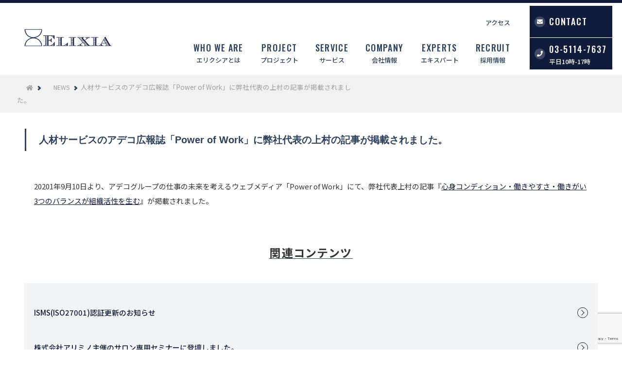

--- FILE ---
content_type: text/html; charset=UTF-8
request_url: https://www.elixia.co.jp/news/media-power-of-work/
body_size: 10351
content:
<!DOCTYPE html PUBLIC "-//W3C//DTD XHTML 1.0 Transitional//EN" "http://www.w3.org/TR/xhtml1/DTD/xhtml1-transitional.dtd">
<html xmlns="http://www.w3.org/1999/xhtml"><head>	
<meta http-equiv="Content-Type" content="text/html; charset=utf-8" />
<meta name="viewport" content="width=device-width, user-scalable=no, initial-scale=1.0, maximum-scale=1, user-scalable=no" />
<!-- Google Tag Manager GA4 -->
<script>(function(w,d,s,l,i){w[l]=w[l]||[];w[l].push({'gtm.start':
new Date().getTime(),event:'gtm.js'});var f=d.getElementsByTagName(s)[0],
j=d.createElement(s),dl=l!='dataLayer'?'&l='+l:'';j.async=true;j.src=
'https://www.googletagmanager.com/gtm.js?id='+i+dl;f.parentNode.insertBefore(j,f);
})(window,document,'script','dataLayer','GTM-NM729XW');</script>
<!-- End Google Tag Manager -->


<!-- GoogleAnalytics Tag -->
<script>
  (function(i,s,o,g,r,a,m){i['GoogleAnalyticsObject']=r;i[r]=i[r]||function(){
  (i[r].q=i[r].q||[]).push(arguments)},i[r].l=1*new Date();a=s.createElement(o),
  m=s.getElementsByTagName(o)[0];a.async=1;a.src=g;m.parentNode.insertBefore(a,m)
  })(window,document,'script','//www.google-analytics.com/analytics.js','ga');

  ga('create', 'UA-59928938-1', 'auto');
  ga('send', 'pageview');

</script>
<!-- End GoogleAnalytics Tag -->
<title>人材サービスのアデコ広報誌「Power of Work」に弊社代表の上村の記事が掲載されました。株式会社エリクシア</title>
<link href="https://www.elixia.co.jp/wp-content/themes/elixia_child/css/index.css" rel="stylesheet" type="text/css" />
<link href="https://www.elixia.co.jp/wp-content/themes/elixia_child/css/layout.css" rel="stylesheet" type="text/css" />
<link href="https://www.elixia.co.jp/wp-content/themes/elixia_child/css/style.css" rel="stylesheet" type="text/css" />
<link href="https://www.elixia.co.jp/wp-content/themes/elixia_child/css/content.css" rel="stylesheet" type="text/css" />
<link href="https://www.elixia.co.jp/wp-content/themes/elixia_child/css/jquery.bxslider.css" rel="stylesheet" type="text/css" />
<link rel="stylesheet" href="https://use.fontawesome.com/releases/v5.5.0/css/all.css" integrity="sha384-B4dIYHKNBt8Bc12p+WXckhzcICo0wtJAoU8YZTY5qE0Id1GSseTk6S+L3BlXeVIU" crossorigin="anonymous">
<link href="https://www.elixia.co.jp/wp-content/themes/elixia_child/css/sp.css" rel="stylesheet" type="text/css" media="only screen and (max-width:767px)" />
<link href="https://www.elixia.co.jp/wp-content/themes/elixia_child/css/tablet.css" rel="stylesheet" type="text/css" media="only screen and (min-width: 767px) and (max-width:1440px)" />
<link href="https://www.elixia.co.jp/wp-content/themes/elixia_child/css/desktop.css" rel="stylesheet" type="text/css" media="only screen and (min-width:1440px)" />
<link href="https://fonts.googleapis.com/css?family=Noto+Sans+JP:400,500,700" rel="stylesheet">
<link href="https://fonts.googleapis.com/css?family=Oswald:400,500,600" rel="stylesheet" />
<link rel="stylesheet" href="https://www.elixia.co.jp/wp-content/themes/elixia_child/style.css">
<script type="text/javascript" src="https://www.elixia.co.jp/wp-content/themes/elixia_child/js/jquery-1.9.0.min.js"></script>
<script type="text/javascript" src="https://www.elixia.co.jp/wp-content/themes/elixia_child/js/jquery.easing.1.3.js"></script>
<script type="text/javascript" src="https://www.elixia.co.jp/wp-content/themes/elixia_child/js/jquery.bxslider.js"></script>
<script type="text/javascript" src="https://www.elixia.co.jp/wp-content/themes/elixia_child/js/slide_menu.js"></script>
<script type="text/javascript" src="https://www.elixia.co.jp/wp-content/themes/elixia_child/js/pagetop.js"></script>
<script type="text/javascript" src="https://www.elixia.co.jp/wp-content/themes/elixia_child/js/footer.js"></script>
<script type="text/javascript" src="https://www.elixia.co.jp/wp-content/themes/elixia_child/js/accordion.js"></script>
<script type="text/javascript" src="https://www.elixia.co.jp/wp-content/themes/elixia_child/js/substr.js"></script>

<script>
$(function(){
	$('#slider').bxSlider({
		auto:true,
		speed:1000
	});
});
</script>
<meta name='robots' content='max-image-preview:large' />
<link rel='dns-prefetch' href='//www.google.com' />
<link rel='dns-prefetch' href='//s.w.org' />
<link rel="alternate" type="application/rss+xml" title="株式会社エリクシア &raquo; 人材サービスのアデコ広報誌「Power of Work」に弊社代表の上村の記事が掲載されました。 のコメントのフィード" href="https://www.elixia.co.jp/news/media-power-of-work/feed/" />

<!-- SEO SIMPLE PACK 3.6.2 -->
<title>人材サービスのアデコ広報誌「Power of Work」に弊社代表の上村の記事が掲載されました。 | 株式会社エリクシア</title>
<meta name="description" content="20201年9月10日より、アデコグループの仕事の未来を考えるウェブメディア「Power of Work」にて、弊社代表上村の記事『心身コンディション・働きやすさ・働きがい 3つのバランスが組織活性を生む』が掲載されました。">
<link rel="canonical" href="https://www.elixia.co.jp/news/media-power-of-work/">
<meta property="og:locale" content="ja_JP">
<meta property="og:type" content="article">
<meta property="og:title" content="人材サービスのアデコ広報誌「Power of Work」に弊社代表の上村の記事が掲載されました。 | 株式会社エリクシア">
<meta property="og:description" content="20201年9月10日より、アデコグループの仕事の未来を考えるウェブメディア「Power of Work」にて、弊社代表上村の記事『心身コンディション・働きやすさ・働きがい 3つのバランスが組織活性を生む』が掲載されました。">
<meta property="og:url" content="https://www.elixia.co.jp/news/media-power-of-work/">
<meta property="og:site_name" content="株式会社エリクシア">
<meta name="twitter:card" content="summary_large_image">
<!-- / SEO SIMPLE PACK -->

<script type="text/javascript">
window._wpemojiSettings = {"baseUrl":"https:\/\/s.w.org\/images\/core\/emoji\/13.1.0\/72x72\/","ext":".png","svgUrl":"https:\/\/s.w.org\/images\/core\/emoji\/13.1.0\/svg\/","svgExt":".svg","source":{"concatemoji":"https:\/\/www.elixia.co.jp\/wp-includes\/js\/wp-emoji-release.min.js?ver=5.9.12"}};
/*! This file is auto-generated */
!function(e,a,t){var n,r,o,i=a.createElement("canvas"),p=i.getContext&&i.getContext("2d");function s(e,t){var a=String.fromCharCode;p.clearRect(0,0,i.width,i.height),p.fillText(a.apply(this,e),0,0);e=i.toDataURL();return p.clearRect(0,0,i.width,i.height),p.fillText(a.apply(this,t),0,0),e===i.toDataURL()}function c(e){var t=a.createElement("script");t.src=e,t.defer=t.type="text/javascript",a.getElementsByTagName("head")[0].appendChild(t)}for(o=Array("flag","emoji"),t.supports={everything:!0,everythingExceptFlag:!0},r=0;r<o.length;r++)t.supports[o[r]]=function(e){if(!p||!p.fillText)return!1;switch(p.textBaseline="top",p.font="600 32px Arial",e){case"flag":return s([127987,65039,8205,9895,65039],[127987,65039,8203,9895,65039])?!1:!s([55356,56826,55356,56819],[55356,56826,8203,55356,56819])&&!s([55356,57332,56128,56423,56128,56418,56128,56421,56128,56430,56128,56423,56128,56447],[55356,57332,8203,56128,56423,8203,56128,56418,8203,56128,56421,8203,56128,56430,8203,56128,56423,8203,56128,56447]);case"emoji":return!s([10084,65039,8205,55357,56613],[10084,65039,8203,55357,56613])}return!1}(o[r]),t.supports.everything=t.supports.everything&&t.supports[o[r]],"flag"!==o[r]&&(t.supports.everythingExceptFlag=t.supports.everythingExceptFlag&&t.supports[o[r]]);t.supports.everythingExceptFlag=t.supports.everythingExceptFlag&&!t.supports.flag,t.DOMReady=!1,t.readyCallback=function(){t.DOMReady=!0},t.supports.everything||(n=function(){t.readyCallback()},a.addEventListener?(a.addEventListener("DOMContentLoaded",n,!1),e.addEventListener("load",n,!1)):(e.attachEvent("onload",n),a.attachEvent("onreadystatechange",function(){"complete"===a.readyState&&t.readyCallback()})),(n=t.source||{}).concatemoji?c(n.concatemoji):n.wpemoji&&n.twemoji&&(c(n.twemoji),c(n.wpemoji)))}(window,document,window._wpemojiSettings);
</script>
<style type="text/css">
img.wp-smiley,
img.emoji {
	display: inline !important;
	border: none !important;
	box-shadow: none !important;
	height: 1em !important;
	width: 1em !important;
	margin: 0 0.07em !important;
	vertical-align: -0.1em !important;
	background: none !important;
	padding: 0 !important;
}
</style>
	<link rel='stylesheet' id='wp-block-library-css'  href='https://www.elixia.co.jp/wp-includes/css/dist/block-library/style.min.css?ver=5.9.12' type='text/css' media='all' />
<style id='global-styles-inline-css' type='text/css'>
body{--wp--preset--color--black: #000000;--wp--preset--color--cyan-bluish-gray: #abb8c3;--wp--preset--color--white: #ffffff;--wp--preset--color--pale-pink: #f78da7;--wp--preset--color--vivid-red: #cf2e2e;--wp--preset--color--luminous-vivid-orange: #ff6900;--wp--preset--color--luminous-vivid-amber: #fcb900;--wp--preset--color--light-green-cyan: #7bdcb5;--wp--preset--color--vivid-green-cyan: #00d084;--wp--preset--color--pale-cyan-blue: #8ed1fc;--wp--preset--color--vivid-cyan-blue: #0693e3;--wp--preset--color--vivid-purple: #9b51e0;--wp--preset--gradient--vivid-cyan-blue-to-vivid-purple: linear-gradient(135deg,rgba(6,147,227,1) 0%,rgb(155,81,224) 100%);--wp--preset--gradient--light-green-cyan-to-vivid-green-cyan: linear-gradient(135deg,rgb(122,220,180) 0%,rgb(0,208,130) 100%);--wp--preset--gradient--luminous-vivid-amber-to-luminous-vivid-orange: linear-gradient(135deg,rgba(252,185,0,1) 0%,rgba(255,105,0,1) 100%);--wp--preset--gradient--luminous-vivid-orange-to-vivid-red: linear-gradient(135deg,rgba(255,105,0,1) 0%,rgb(207,46,46) 100%);--wp--preset--gradient--very-light-gray-to-cyan-bluish-gray: linear-gradient(135deg,rgb(238,238,238) 0%,rgb(169,184,195) 100%);--wp--preset--gradient--cool-to-warm-spectrum: linear-gradient(135deg,rgb(74,234,220) 0%,rgb(151,120,209) 20%,rgb(207,42,186) 40%,rgb(238,44,130) 60%,rgb(251,105,98) 80%,rgb(254,248,76) 100%);--wp--preset--gradient--blush-light-purple: linear-gradient(135deg,rgb(255,206,236) 0%,rgb(152,150,240) 100%);--wp--preset--gradient--blush-bordeaux: linear-gradient(135deg,rgb(254,205,165) 0%,rgb(254,45,45) 50%,rgb(107,0,62) 100%);--wp--preset--gradient--luminous-dusk: linear-gradient(135deg,rgb(255,203,112) 0%,rgb(199,81,192) 50%,rgb(65,88,208) 100%);--wp--preset--gradient--pale-ocean: linear-gradient(135deg,rgb(255,245,203) 0%,rgb(182,227,212) 50%,rgb(51,167,181) 100%);--wp--preset--gradient--electric-grass: linear-gradient(135deg,rgb(202,248,128) 0%,rgb(113,206,126) 100%);--wp--preset--gradient--midnight: linear-gradient(135deg,rgb(2,3,129) 0%,rgb(40,116,252) 100%);--wp--preset--duotone--dark-grayscale: url('#wp-duotone-dark-grayscale');--wp--preset--duotone--grayscale: url('#wp-duotone-grayscale');--wp--preset--duotone--purple-yellow: url('#wp-duotone-purple-yellow');--wp--preset--duotone--blue-red: url('#wp-duotone-blue-red');--wp--preset--duotone--midnight: url('#wp-duotone-midnight');--wp--preset--duotone--magenta-yellow: url('#wp-duotone-magenta-yellow');--wp--preset--duotone--purple-green: url('#wp-duotone-purple-green');--wp--preset--duotone--blue-orange: url('#wp-duotone-blue-orange');--wp--preset--font-size--small: 13px;--wp--preset--font-size--medium: 20px;--wp--preset--font-size--large: 36px;--wp--preset--font-size--x-large: 42px;}.has-black-color{color: var(--wp--preset--color--black) !important;}.has-cyan-bluish-gray-color{color: var(--wp--preset--color--cyan-bluish-gray) !important;}.has-white-color{color: var(--wp--preset--color--white) !important;}.has-pale-pink-color{color: var(--wp--preset--color--pale-pink) !important;}.has-vivid-red-color{color: var(--wp--preset--color--vivid-red) !important;}.has-luminous-vivid-orange-color{color: var(--wp--preset--color--luminous-vivid-orange) !important;}.has-luminous-vivid-amber-color{color: var(--wp--preset--color--luminous-vivid-amber) !important;}.has-light-green-cyan-color{color: var(--wp--preset--color--light-green-cyan) !important;}.has-vivid-green-cyan-color{color: var(--wp--preset--color--vivid-green-cyan) !important;}.has-pale-cyan-blue-color{color: var(--wp--preset--color--pale-cyan-blue) !important;}.has-vivid-cyan-blue-color{color: var(--wp--preset--color--vivid-cyan-blue) !important;}.has-vivid-purple-color{color: var(--wp--preset--color--vivid-purple) !important;}.has-black-background-color{background-color: var(--wp--preset--color--black) !important;}.has-cyan-bluish-gray-background-color{background-color: var(--wp--preset--color--cyan-bluish-gray) !important;}.has-white-background-color{background-color: var(--wp--preset--color--white) !important;}.has-pale-pink-background-color{background-color: var(--wp--preset--color--pale-pink) !important;}.has-vivid-red-background-color{background-color: var(--wp--preset--color--vivid-red) !important;}.has-luminous-vivid-orange-background-color{background-color: var(--wp--preset--color--luminous-vivid-orange) !important;}.has-luminous-vivid-amber-background-color{background-color: var(--wp--preset--color--luminous-vivid-amber) !important;}.has-light-green-cyan-background-color{background-color: var(--wp--preset--color--light-green-cyan) !important;}.has-vivid-green-cyan-background-color{background-color: var(--wp--preset--color--vivid-green-cyan) !important;}.has-pale-cyan-blue-background-color{background-color: var(--wp--preset--color--pale-cyan-blue) !important;}.has-vivid-cyan-blue-background-color{background-color: var(--wp--preset--color--vivid-cyan-blue) !important;}.has-vivid-purple-background-color{background-color: var(--wp--preset--color--vivid-purple) !important;}.has-black-border-color{border-color: var(--wp--preset--color--black) !important;}.has-cyan-bluish-gray-border-color{border-color: var(--wp--preset--color--cyan-bluish-gray) !important;}.has-white-border-color{border-color: var(--wp--preset--color--white) !important;}.has-pale-pink-border-color{border-color: var(--wp--preset--color--pale-pink) !important;}.has-vivid-red-border-color{border-color: var(--wp--preset--color--vivid-red) !important;}.has-luminous-vivid-orange-border-color{border-color: var(--wp--preset--color--luminous-vivid-orange) !important;}.has-luminous-vivid-amber-border-color{border-color: var(--wp--preset--color--luminous-vivid-amber) !important;}.has-light-green-cyan-border-color{border-color: var(--wp--preset--color--light-green-cyan) !important;}.has-vivid-green-cyan-border-color{border-color: var(--wp--preset--color--vivid-green-cyan) !important;}.has-pale-cyan-blue-border-color{border-color: var(--wp--preset--color--pale-cyan-blue) !important;}.has-vivid-cyan-blue-border-color{border-color: var(--wp--preset--color--vivid-cyan-blue) !important;}.has-vivid-purple-border-color{border-color: var(--wp--preset--color--vivid-purple) !important;}.has-vivid-cyan-blue-to-vivid-purple-gradient-background{background: var(--wp--preset--gradient--vivid-cyan-blue-to-vivid-purple) !important;}.has-light-green-cyan-to-vivid-green-cyan-gradient-background{background: var(--wp--preset--gradient--light-green-cyan-to-vivid-green-cyan) !important;}.has-luminous-vivid-amber-to-luminous-vivid-orange-gradient-background{background: var(--wp--preset--gradient--luminous-vivid-amber-to-luminous-vivid-orange) !important;}.has-luminous-vivid-orange-to-vivid-red-gradient-background{background: var(--wp--preset--gradient--luminous-vivid-orange-to-vivid-red) !important;}.has-very-light-gray-to-cyan-bluish-gray-gradient-background{background: var(--wp--preset--gradient--very-light-gray-to-cyan-bluish-gray) !important;}.has-cool-to-warm-spectrum-gradient-background{background: var(--wp--preset--gradient--cool-to-warm-spectrum) !important;}.has-blush-light-purple-gradient-background{background: var(--wp--preset--gradient--blush-light-purple) !important;}.has-blush-bordeaux-gradient-background{background: var(--wp--preset--gradient--blush-bordeaux) !important;}.has-luminous-dusk-gradient-background{background: var(--wp--preset--gradient--luminous-dusk) !important;}.has-pale-ocean-gradient-background{background: var(--wp--preset--gradient--pale-ocean) !important;}.has-electric-grass-gradient-background{background: var(--wp--preset--gradient--electric-grass) !important;}.has-midnight-gradient-background{background: var(--wp--preset--gradient--midnight) !important;}.has-small-font-size{font-size: var(--wp--preset--font-size--small) !important;}.has-medium-font-size{font-size: var(--wp--preset--font-size--medium) !important;}.has-large-font-size{font-size: var(--wp--preset--font-size--large) !important;}.has-x-large-font-size{font-size: var(--wp--preset--font-size--x-large) !important;}
</style>
<link rel='stylesheet' id='contact-form-7-css'  href='https://www.elixia.co.jp/wp-content/plugins/contact-form-7/includes/css/styles.css?ver=5.6.4' type='text/css' media='all' />
<link rel='stylesheet' id='toc-screen-css'  href='https://www.elixia.co.jp/wp-content/plugins/table-of-contents-plus/screen.min.css?ver=2212' type='text/css' media='all' />
<link rel='stylesheet' id='parent-style-css'  href='https://www.elixia.co.jp/wp-content/themes/elixia/style.css?ver=5.9.12' type='text/css' media='all' />
<script type='text/javascript' src='https://www.elixia.co.jp/wp-includes/js/jquery/jquery.min.js?ver=3.6.0' id='jquery-core-js'></script>
<script type='text/javascript' src='https://www.elixia.co.jp/wp-includes/js/jquery/jquery-migrate.min.js?ver=3.3.2' id='jquery-migrate-js'></script>
<link rel="https://api.w.org/" href="https://www.elixia.co.jp/wp-json/" /><link rel="alternate" type="application/json" href="https://www.elixia.co.jp/wp-json/wp/v2/posts/1004" /><link rel="EditURI" type="application/rsd+xml" title="RSD" href="https://www.elixia.co.jp/xmlrpc.php?rsd" />
<link rel="wlwmanifest" type="application/wlwmanifest+xml" href="https://www.elixia.co.jp/wp-includes/wlwmanifest.xml" /> 
<meta name="generator" content="WordPress 5.9.12" />
<link rel='shortlink' href='https://www.elixia.co.jp/?p=1004' />
<link rel="alternate" type="application/json+oembed" href="https://www.elixia.co.jp/wp-json/oembed/1.0/embed?url=https%3A%2F%2Fwww.elixia.co.jp%2Fnews%2Fmedia-power-of-work%2F" />
<link rel="alternate" type="text/xml+oembed" href="https://www.elixia.co.jp/wp-json/oembed/1.0/embed?url=https%3A%2F%2Fwww.elixia.co.jp%2Fnews%2Fmedia-power-of-work%2F&#038;format=xml" />
	<link rel="preconnect" href="https://fonts.googleapis.com">
	<link rel="preconnect" href="https://fonts.gstatic.com">
	<style type="text/css"></style><script type="text/javascript"></script><style type="text/css">.broken_link, a.broken_link {
	text-decoration: line-through;
}</style>	<style id="egf-frontend-styles" type="text/css">
		p {font-family: 'sans-serif', sans-serif;font-style: normal;font-weight: 400;text-decoration: none;text-transform: none;} h1 {} h2 {} h3 {} h4 {} h5 {} h6 {} 	</style>
	</head>

<body>
<!-- Google Tag Manager (noscript) GA4 -->
<noscript><iframe src="https://www.googletagmanager.com/ns.html?id=GTM-NM729XW"
height="0" width="0" style="display:none;visibility:hidden"></iframe></noscript>
<!-- End Google Tag Manager (noscript) -->


<!--shinobi1--><script type="text/javascript" src="//x8.shinobi.jp/ufo/150353000"></script><noscript><a href="//x8.shinobi.jp/bin/gg?150353000" target="_blank"><img src="//x8.shinobi.jp/bin/ll?150353000" border="0"></a><br><span style="font-size:9px"><img style="margin:0;vertical-align:text-bottom;" src="//img.shinobi.jp/tadaima/fj.gif" width="19" height="11"> </span></noscript><!--shinobi2-->
<div id="container">
  <header>
    <div class="overlay"></div>
	    <a href="https://www.elixia.co.jp/" class="logo"><img src="https://www.elixia.co.jp/wp-content/uploads/2018/11/logo.jpg" alt="株式会社エリクシア" /></a>
	    <div class="sp menu"><i class="fas fa-bars"></i></div>
    <nav>
	  <div class="inner">
        <div class="sp close"></div>
	    <ul class="global"><li id="menu-item-43" class="menu-item menu-item-type-post_type menu-item-object-page menu-item-43"><a href="https://www.elixia.co.jp/who-we-are/"><span>WHO WE ARE</span>エリクシアとは</a></li>
<li id="menu-item-42" class="menu-item menu-item-type-post_type menu-item-object-page menu-item-42"><a href="https://www.elixia.co.jp/project/"><span>PROJECT</span>プロジェクト</a></li>
<li id="menu-item-1093" class="menu-item menu-item-type-post_type menu-item-object-page menu-item-1093"><a href="https://www.elixia.co.jp/service/"><span>SERVICE</span>サービス</a></li>
<li id="menu-item-40" class="menu-item menu-item-type-post_type menu-item-object-page menu-item-40"><a href="https://www.elixia.co.jp/company/"><span>COMPANY</span>会社情報</a></li>
<li id="menu-item-39" class="menu-item menu-item-type-post_type menu-item-object-page menu-item-39"><a href="https://www.elixia.co.jp/experts/"><span>EXPERTS</span>エキスパート</a></li>
<li id="menu-item-38" class="menu-item menu-item-type-post_type menu-item-object-page menu-item-38"><a href="https://www.elixia.co.jp/recruit/"><span>RECRUIT</span>採用情報</a></li>
<li id="menu-item-189" class="menu-item menu-item-type-custom menu-item-object-custom menu-item-189"><a href="https://www.elixia.co.jp/company/#access">アクセス</a></li>
</ul><ul class="util"><li id="menu-item-56" class="menu-item menu-item-type-post_type menu-item-object-page menu-item-56"><a href="https://www.elixia.co.jp/contact/"><div><i class="fas fa-envelope"></i><span>CONTACT</span>コンタクト</div><div class="desktop"><i class="fas fa-phone"></i><span>03-5114-7637</span>平日10時-17時</div></a></li>
<li id="menu-item-57" class="menu-item menu-item-type-custom menu-item-object-custom menu-item-57"><a href="tel:03-5114-7637"><div class="sp"><i class="fas fa-phone"></i><span>03-5114-7637</span>平日10時-17時</div></a></li>
</ul>	  </div>
    </nav>
  </header>
  <section class="content"><article class="title">
	<div class="breadcrumb"><a href="https://www.elixia.co.jp/" ><i class="fas fa-home"></i></a><a href="https://www.elixia.co.jp/category/news/">NEWS</a>人材サービスのアデコ広報誌「Power of Work」に弊社代表の上村の記事が掲載されました。</div></article>
<article class="title1">
	<h1>人材サービスのアデコ広報誌「Power of Work」に弊社代表の上村の記事が掲載されました。</h1>
</article>


<article class="main single">
<p>20201年9月10日より、アデコグループの仕事の未来を考えるウェブメディア「Power of Work」にて、弊社代表上村の記事『<a href="https://www.adeccogroup.jp/power-of-work/212" target="_blank" rel="noopener">心身コンディション・働きやすさ・働きがい 3つのバランスが組織活性を生む</a>』が掲載されました。</p>
</article>

<article class="relation">
	<h3 class="related_post_title">関連コンテンツ</h3>
	<ul>
				<li>
			<a href="https://www.elixia.co.jp/news/ismsiso27001%e8%aa%8d%e8%a8%bc%e6%9b%b4%e6%96%b0%e3%81%ae%e3%81%8a%e7%9f%a5%e3%82%89%e3%81%9b/">ISMS(ISO27001)認証更新のお知らせ</a>
		</li>
				<li>
			<a href="https://www.elixia.co.jp/news/%e6%a0%aa%e5%bc%8f%e4%bc%9a%e7%a4%be%e3%82%a2%e3%83%aa%e3%83%9f%e3%83%8e%e4%b8%bb%e5%82%ac%e3%81%ae%e3%82%b5%e3%83%ad%e3%83%b3%e5%b0%82%e7%94%a8%e3%82%bb%e3%83%9f%e3%83%8a%e3%83%bc%e3%81%ab%e7%99%bb/">株式会社アリミノ主催のサロン専用セミナーに登壇しました。</a>
		</li>
				<li>
			<a href="https://www.elixia.co.jp/news/seminar_2025-08-19/">労政時報主催のセミナーに登壇しました。</a>
		</li>
				<li>
			<a href="https://www.elixia.co.jp/news/%e6%a0%aa%e5%bc%8f%e4%bc%9a%e7%a4%be%e3%82%a8%e3%83%aa%e3%82%af%e3%82%b7%e3%82%a2-%e6%9c%ac%e7%a4%be%e7%a7%bb%e8%bb%a2%e3%81%ae%e3%81%8a%e7%9f%a5%e3%82%89%e3%81%9b/">株式会社エリクシア　本社移転のお知らせ</a>
		</li>
				<li>
			<a href="https://www.elixia.co.jp/news/%e5%81%a5%e5%ba%b7%e7%b5%8c%e5%96%b6%e5%84%aa%e8%89%af%e6%b3%95%e4%ba%ba2025%e4%b8%ad%e5%b0%8f%e8%a6%8f%e6%a8%a1%e6%b3%95%e4%ba%ba%e9%83%a8%e9%96%80%e3%81%ab%e8%aa%8d%e5%ae%9a%e3%81%95%e3%82%8c/">健康経営優良法人2025(中小規模法人部門)に認定されました</a>
		</li>
				<li>
			<a href="https://www.elixia.co.jp/news/hokensidou_publish_20150407/">「保健指導リソースガイド」に掲載されました</a>
		</li>
				<li>
			<a href="https://www.elixia.co.jp/news/news_2024-11-30/">ISMS(ISO27001)　認証更新のお知らせ</a>
		</li>
				<li>
			<a href="https://www.elixia.co.jp/news/seminar_2024-11-30-3/">ＴＯＭＡコンサルタンツグループ株式会社との共催セミナーに登壇しました </a>
		</li>
				<li>
			<a href="https://www.elixia.co.jp/news/seminar_2024-11-30-2/">LCG人事労務管理WEBカレッジの講師を担当いたします</a>
		</li>
				<li>
			<a href="https://www.elixia.co.jp/news/seminar_2024-11-30/">日本人事労務コンサルタントグループ主催、第60回コンサルティングスキルアップ講座に登壇しました</a>
		</li>
				<li>
			<a href="https://www.elixia.co.jp/news/seminar_2024-09-19/">大手美容サロン経営者向け勉強会に登壇しました</a>
		</li>
				<li>
			<a href="https://www.elixia.co.jp/news/seminar_2024-09-11/">HRサミット2024 ONLINEに登壇しました</a>
		</li>
				<li>
			<a href="https://www.elixia.co.jp/news/media_2024_05_22/">HRカンファレンス2024年春に登壇しました</a>
		</li>
				<li>
			<a href="https://www.elixia.co.jp/news/healthand-productivity-2024/">健康経営優良法人2024(中小規模法人部門)に認定されました</a>
		</li>
				<li>
			<a href="https://www.elixia.co.jp/news/231205_news/">「健康経営アライアンス」に参画しました</a>
		</li>
				<li>
			<a href="https://www.elixia.co.jp/news/%e3%80%8c%e6%97%a5%e6%9c%ac%e3%81%ae%e4%ba%ba%e4%ba%8b%e9%83%a8%e3%81%ae%e3%82%b3%e3%83%a9%e3%83%a0%e3%80%8d%e3%81%ab%e6%8e%b2%e8%bc%89%e9%96%8b%e5%a7%8b%e3%81%97%e3%81%be%e3%81%97%e3%81%9f%e3%80%82/">「日本の人事部のコラム」に掲載開始しました。</a>
		</li>
				<li>
			<a href="https://www.elixia.co.jp/news/news230829/">健康優良企業「銀の認定」を取得しました</a>
		</li>
				<li>
			<a href="https://www.elixia.co.jp/news/08300905seminar/">【開催終了】セミナー情報：8/30,9/5に録画版セミナーを配信します</a>
		</li>
				<li>
			<a href="https://www.elixia.co.jp/news/20230614/">【新サービス】少数精鋭な人事のための戦略的メンタルヘルスクラウドサービス「EL-Navi」</a>
		</li>
				<li>
			<a href="https://www.elixia.co.jp/news/230614seminar/">【開催終了】セミナー情報：7月14日（金）</a>
		</li>
				<li>
			<a href="https://www.elixia.co.jp/news/tirayomi_2023-03-29/">人気のビジネス書を動画で学べるメディア「チラヨミ」に出演しました！</a>
		</li>
				<li>
			<a href="https://www.elixia.co.jp/news/persol-cross-tec-2023-03-13/">パーソルクロステクノロジー株式会社のセミナーにて、代表が登壇しまし た。</a>
		</li>
				<li>
			<a href="https://www.elixia.co.jp/news/toudan_2023_0306/">東京理科大学オープンカレッジのマネジメント講座に先山が登壇いたしました。</a>
		</li>
				<li>
			<a href="https://www.elixia.co.jp/news/toudan_2023_0222/">東京理科大学オープンカレッジに相楽が登壇いたしました。</a>
		</li>
				<li>
			<a href="https://www.elixia.co.jp/news/jshrm-20230209/">JSHRMコンファレンス2023『ウェルビーイングリレー！　～期待と現実～』に弊社代表が登壇します。</a>
		</li>
				<li>
			<a href="https://www.elixia.co.jp/news/digital-shift-expo-2022/">『Digital Shift EXPO 2022 Winter～バックオフィス DX 推進～』に代表<br>が登壇しました。</a>
		</li>
				<li>
			<a href="https://www.elixia.co.jp/news/seminar2_2022-10-24/">東京理科大学オープンカレッジのマネジメント講座に代表が登壇いたしました。</a>
		</li>
				<li>
			<a href="https://www.elixia.co.jp/news/seminar_2022-10-24/">東京理科大学オープンカレッジのマネジメント講座に相楽が登壇いたしました。</a>
		</li>
				<li>
			<a href="https://www.elixia.co.jp/news/publish-2022_10_24/">書籍「心理的安全性を高めるリーダーの声かけベスト100」に代表上村のコラムが掲載されました。</a>
		</li>
				<li>
			<a href="https://www.elixia.co.jp/news/owned-media-recruiting-summit-2022_20220624/">Owned Media Recruiting SUMMIT 2022 vol.1に弊社代表が登壇します。</a>
		</li>
					</ul>
</article>

    <footer>
      <article class="contact">
      	<p class="footer-contact-lead">資料請求のみ・お気軽なご相談から対応させていただきます</p>
	    <ul id="menu-%e3%83%95%e3%83%83%e3%82%bf%e3%83%bc%e5%95%8f%e3%81%84%e5%90%88%e3%82%8f%e3%81%9b" class="menu"><li id="menu-item-251" class="menu-item menu-item-type-post_type menu-item-object-page menu-item-251"><a href="https://www.elixia.co.jp/contact/"><i class="fas fa-phone"></i><span>03-5114-7637</span>平日10時-17時</a></li>
<li id="menu-item-65" class="menu-item menu-item-type-post_type menu-item-object-page menu-item-65"><a href="https://www.elixia.co.jp/contact/"><i class="fas fa-envelope"></i>お問い合わせ</a></li>
</ul>
      </article>
      <a href="#container" class="pagetop end"><span>TOP</span></a>
      <article class="link">
	  <div>
			<h3>会社概要</h3>
			<ul class="footer_corp_li">
				<li>株式会社エリクシア / ELIXIA Co., Ltd.</li>
				<li>〒102-0094<br>東京都千代田区紀尾井町4-1<br>ニューオータニ ガーデンコート 7F</li>
                <!-- <li>mail.&nbsp;info@elixia.co.jp</li> -->
                <li>tel.&nbsp;03-5114-7637</li>
                <li>url.&nbsp;<a href="https://www.elixia.co.jp/">https://www.elixia.co.jp/</a></li>
                <!-- <li><img src="https://www.elixia.co.jp/wp-content/uploads/2023/09/logo_Silver_yoko.jpg" alt="銀の認定" style="margin-top:10%; width:72%;"></li> -->
				<li><img src="https://www.elixia.co.jp/wp-content/uploads/2022/11/ISMS_ANAB_ISMS-AC_color_w207.png" alt="ISMS" style="margin-top:10%; width:72%;"></li>
			</ul>
		</div>
		<div>
			<h3>メニュー</h3>
			<ul id="menu-%e3%83%95%e3%83%83%e3%82%bf%e3%83%bc" class="menu"><li id="menu-item-63" class="menu-item menu-item-type-post_type menu-item-object-page menu-item-home menu-item-63"><a href="https://www.elixia.co.jp/">TOP</a></li>
<li id="menu-item-54" class="menu-item menu-item-type-post_type menu-item-object-page menu-item-54"><a href="https://www.elixia.co.jp/who-we-are/">WHO WE ARE</a></li>
<li id="menu-item-53" class="menu-item menu-item-type-post_type menu-item-object-page menu-item-53"><a href="https://www.elixia.co.jp/project/">PROJECT</a></li>
<li id="menu-item-1094" class="menu-item menu-item-type-post_type menu-item-object-page menu-item-1094"><a href="https://www.elixia.co.jp/service/">SERVICE</a></li>
<li id="menu-item-51" class="menu-item menu-item-type-post_type menu-item-object-page menu-item-51"><a href="https://www.elixia.co.jp/company/">COMPANY</a></li>
<li id="menu-item-312" class="menu-item menu-item-type-custom menu-item-object-custom menu-item-312"><a href="/company/#access">ACCESS</a></li>
<li id="menu-item-50" class="menu-item menu-item-type-post_type menu-item-object-page menu-item-50"><a href="https://www.elixia.co.jp/experts/">EXPERTS</a></li>
<li id="menu-item-49" class="menu-item menu-item-type-post_type menu-item-object-page menu-item-49"><a href="https://www.elixia.co.jp/recruit/">RECRUIT</a></li>
<li id="menu-item-47" class="menu-item menu-item-type-post_type menu-item-object-page menu-item-47"><a href="https://www.elixia.co.jp/contact/">CONTACT</a></li>
<li id="menu-item-46" class="menu-item menu-item-type-post_type menu-item-object-page menu-item-46"><a href="https://www.elixia.co.jp/privacy-policy/">PRIVACY POLICY</a></li>
<li id="menu-item-763" class="menu-item menu-item-type-post_type menu-item-object-page menu-item-763"><a href="https://www.elixia.co.jp/information-security/">INFORMATION SECURITY</a></li>
<li id="menu-item-45" class="menu-item menu-item-type-post_type menu-item-object-page menu-item-45"><a href="https://www.elixia.co.jp/sitemap/">SITEMAP</a></li>
</ul>		</div>
		<div class="footer_nav_external">
			<h3>関連サービス</h3>
			<div class="menu-footer_nav_external-container"><ul id="menu-footer_nav_external" class="menu"><li id="menu-item-904" class="menu-item menu-item-type-custom menu-item-object-custom menu-item-904"><a target="_blank" rel="noopener" href="https://www.elixia.co.jp/sangyoui">エリクシア産業医<i></i></a></li>
<li id="menu-item-902" class="menu-item menu-item-type-custom menu-item-object-custom menu-item-902"><a target="_blank" rel="noopener" href="https://www.elixia.co.jp/kokorom/">ココロモニター <i></i></a></li>
<li id="menu-item-903" class="menu-item menu-item-type-custom menu-item-object-custom menu-item-903"><a target="_blank" rel="noopener" href="https://www.elixia.co.jp/learning/">ココロラーニング <i></i></a></li>
</ul></div>		</div>
		<div class="footer_nav_news">
			<h3>NEWS</h3>
			<ul class="footer_nav_news_ul">
				<li><a href="https://www.elixia.co.jp/news/">一覧 >> </a></li>
								<li>
	<a href="https://www.elixia.co.jp/news/ismsiso27001%e8%aa%8d%e8%a8%bc%e6%9b%b4%e6%96%b0%e3%81%ae%e3%81%8a%e7%9f%a5%e3%82%89%e3%81%9b/">
		<span>2025年12月10日</span> 
			<span class="news_category-footer news_notice">お知らせ</span>		<span class="substr">
			ISMS(ISO27001)認証更新のお知らせ		</span>
	</a>
</li><li>
	<a href="https://www.elixia.co.jp/news/%e6%a0%aa%e5%bc%8f%e4%bc%9a%e7%a4%be%e3%82%a2%e3%83%aa%e3%83%9f%e3%83%8e%e4%b8%bb%e5%82%ac%e3%81%ae%e3%82%b5%e3%83%ad%e3%83%b3%e5%b0%82%e7%94%a8%e3%82%bb%e3%83%9f%e3%83%8a%e3%83%bc%e3%81%ab%e7%99%bb/">
		<span>2025年11月26日</span> 
			<span class="news_category-footer news_podium">講演・登壇</span>		<span class="substr">
			株式会社アリミノ主催のサロン専用セミナーに登壇しました。		</span>
	</a>
</li><li>
	<a href="https://www.elixia.co.jp/news/seminar_2025-08-19/">
		<span>2025年08月23日</span> 
			<span class="news_category-footer news_podium">講演・登壇</span>		<span class="substr">
			労政時報主催のセミナーに登壇しました。		</span>
	</a>
</li><li>
	<a href="https://www.elixia.co.jp/news/%e6%a0%aa%e5%bc%8f%e4%bc%9a%e7%a4%be%e3%82%a8%e3%83%aa%e3%82%af%e3%82%b7%e3%82%a2-%e6%9c%ac%e7%a4%be%e7%a7%bb%e8%bb%a2%e3%81%ae%e3%81%8a%e7%9f%a5%e3%82%89%e3%81%9b/">
		<span>2025年06月02日</span> 
			<span class="news_category-footer news_notice">お知らせ</span>		<span class="substr">
			株式会社エリクシア　本社移転のお知らせ		</span>
	</a>
</li><li>
	<a href="https://www.elixia.co.jp/news/%e5%81%a5%e5%ba%b7%e7%b5%8c%e5%96%b6%e5%84%aa%e8%89%af%e6%b3%95%e4%ba%ba2025%e4%b8%ad%e5%b0%8f%e8%a6%8f%e6%a8%a1%e6%b3%95%e4%ba%ba%e9%83%a8%e9%96%80%e3%81%ab%e8%aa%8d%e5%ae%9a%e3%81%95%e3%82%8c/">
		<span>2025年03月24日</span> 
			<span class="news_category-footer news_notice">お知らせ</span>		<span class="substr">
			健康経営優良法人2025(中小規模法人部門)に認定されました		</span>
	</a>
</li><li>
	<a href="https://www.elixia.co.jp/news/hokensidou_publish_20150407/">
		<span>2025年04月07日</span> 
			<span class="news_category-footer news_notice">お知らせ</span>		<span class="substr">
			「保健指導リソースガイド」に掲載されました		</span>
	</a>
</li><li>
	<a href="https://www.elixia.co.jp/news/news_2024-11-30/">
		<span>2024年12月10日</span> 
			<span class="news_category-footer news_notice">お知らせ</span>		<span class="substr">
			ISMS(ISO27001)　認証更新のお知らせ		</span>
	</a>
</li><li>
	<a href="https://www.elixia.co.jp/news/seminar_2024-11-30-3/">
		<span>2024年12月10日</span> 
			<span class="news_category-footer news_podium">講演・登壇</span>		<span class="substr">
			ＴＯＭＡコンサルタンツグループ株式会社との共催セミナーに登壇しました 		</span>
	</a>
</li><li>
	<a href="https://www.elixia.co.jp/news/seminar_2024-11-30-2/">
		<span>2024年12月08日</span> 
			<span class="news_category-footer news_podium">講演・登壇</span>		<span class="substr">
			LCG人事労務管理WEBカレッジの講師を担当いたします		</span>
	</a>
</li><li>
	<a href="https://www.elixia.co.jp/news/seminar_2024-11-30/">
		<span>2024年12月06日</span> 
			<span class="news_category-footer news_podium">講演・登壇</span>		<span class="substr">
			日本人事労務コンサルタントグループ主催、第60回コンサルティングスキルアップ講座に登壇しました		</span>
	</a>
</li><li>
	<a href="https://www.elixia.co.jp/news/seminar_2024-09-19/">
		<span>2024年09月27日</span> 
			<span class="news_category-footer news_podium">講演・登壇</span>		<span class="substr">
			大手美容サロン経営者向け勉強会に登壇しました		</span>
	</a>
</li><li>
	<a href="https://www.elixia.co.jp/news/seminar_2024-09-11/">
		<span>2024年09月27日</span> 
			<span class="news_category-footer news_podium">講演・登壇</span>		<span class="substr">
			HRサミット2024 ONLINEに登壇しました		</span>
	</a>
</li><li>
	<a href="https://www.elixia.co.jp/news/media_2024_05_22/">
		<span>2024年06月03日</span> 
			<span class="news_category-footer news_podium">講演・登壇</span>		<span class="substr">
			HRカンファレンス2024年春に登壇しました		</span>
	</a>
</li><li>
	<a href="https://www.elixia.co.jp/news/healthand-productivity-2024/">
		<span>2024年03月11日</span> 
			<span class="news_category-footer news_notice">お知らせ</span>		<span class="substr">
			健康経営優良法人2024(中小規模法人部門)に認定されました		</span>
	</a>
</li><li>
	<a href="https://www.elixia.co.jp/news/231205_news/">
		<span>2023年12月05日</span> 
			<span class="news_category-footer news_notice">お知らせ</span>		<span class="substr">
			「健康経営アライアンス」に参画しました		</span>
	</a>
</li><li>
	<a href="https://www.elixia.co.jp/news/%e3%80%8c%e6%97%a5%e6%9c%ac%e3%81%ae%e4%ba%ba%e4%ba%8b%e9%83%a8%e3%81%ae%e3%82%b3%e3%83%a9%e3%83%a0%e3%80%8d%e3%81%ab%e6%8e%b2%e8%bc%89%e9%96%8b%e5%a7%8b%e3%81%97%e3%81%be%e3%81%97%e3%81%9f%e3%80%82/">
		<span>2023年12月04日</span> 
			<span class="news_category-footer news_notice">お知らせ</span>		<span class="substr">
			「日本の人事部のコラム」に掲載開始しました。		</span>
	</a>
</li><li>
	<a href="https://www.elixia.co.jp/news/news230829/">
		<span>2023年08月29日</span> 
			<span class="news_category-footer news_notice">お知らせ</span>		<span class="substr">
			健康優良企業「銀の認定」を取得しました		</span>
	</a>
</li><li>
	<a href="https://www.elixia.co.jp/news/08300905seminar/">
		<span>2023年08月07日</span> 
			<span class="news_category-footer news_notice">お知らせ</span>		<span class="substr">
			【開催終了】セミナー情報：8/30,9/5に録画版セミナーを配信します		</span>
	</a>
</li><li>
	<a href="https://www.elixia.co.jp/news/20230614/">
		<span>2023年06月14日</span> 
			<span class="news_category-footer news_notice">お知らせ</span>		<span class="substr">
			【新サービス】少数精鋭な人事のための戦略的メンタルヘルスクラウドサービス「EL-Navi」		</span>
	</a>
</li><li>
	<a href="https://www.elixia.co.jp/news/230614seminar/">
		<span>2023年05月30日</span> 
			<span class="news_category-footer news_notice">お知らせ</span>		<span class="substr">
			【開催終了】セミナー情報：7月14日（金）		</span>
	</a>
</li><li>
	<a href="https://www.elixia.co.jp/news/tirayomi_2023-03-29/">
		<span>2023年03月29日</span> 
			<span class="news_category-footer news_podium">講演・登壇</span>		<span class="substr">
			人気のビジネス書を動画で学べるメディア「チラヨミ」に出演しました！		</span>
	</a>
</li><li>
	<a href="https://www.elixia.co.jp/news/persol-cross-tec-2023-03-13/">
		<span>2023年03月13日</span> 
			<span class="news_category-footer news_podium">講演・登壇</span>		<span class="substr">
			パーソルクロステクノロジー株式会社のセミナーにて、代表が登壇しまし た。		</span>
	</a>
</li><li>
	<a href="https://www.elixia.co.jp/news/toudan_2023_0306/">
		<span>2023年03月06日</span> 
			<span class="news_category-footer news_podium">講演・登壇</span>		<span class="substr">
			東京理科大学オープンカレッジのマネジメント講座に先山が登壇いたしました。		</span>
	</a>
</li><li>
	<a href="https://www.elixia.co.jp/news/toudan_2023_0222/">
		<span>2023年02月22日</span> 
			<span class="news_category-footer news_podium">講演・登壇</span>		<span class="substr">
			東京理科大学オープンカレッジに相楽が登壇いたしました。		</span>
	</a>
</li><li>
	<a href="https://www.elixia.co.jp/news/jshrm-20230209/">
		<span>2023年01月28日</span> 
			<span class="news_category-footer news_podium">講演・登壇</span>		<span class="substr">
			JSHRMコンファレンス2023『ウェルビーイングリレー！　～期待と現実～』に弊社代表が登壇します。		</span>
	</a>
</li><li>
	<a href="https://www.elixia.co.jp/news/digital-shift-expo-2022/">
		<span>2022年11月22日</span> 
			<span class="news_category-footer news_podium">講演・登壇</span>		<span class="substr">
			『Digital Shift EXPO 2022 Winter～バックオフィス DX 推進～』に代表が登壇しました。		</span>
	</a>
</li><li>
	<a href="https://www.elixia.co.jp/news/seminar2_2022-10-24/">
		<span>2022年10月24日</span> 
			<span class="news_category-footer news_podium">講演・登壇</span>		<span class="substr">
			東京理科大学オープンカレッジのマネジメント講座に代表が登壇いたしました。		</span>
	</a>
</li><li>
	<a href="https://www.elixia.co.jp/news/seminar_2022-10-24/">
		<span>2022年10月24日</span> 
			<span class="news_category-footer news_podium">講演・登壇</span>		<span class="substr">
			東京理科大学オープンカレッジのマネジメント講座に相楽が登壇いたしました。		</span>
	</a>
</li><li>
	<a href="https://www.elixia.co.jp/news/publish-2022_10_24/">
		<span>2022年10月24日</span> 
			<span class="news_category-footer news_publish-notice">出版</span>		<span class="substr">
			書籍「心理的安全性を高めるリーダーの声かけベスト100」に代表上村のコラムが掲載されました。		</span>
	</a>
</li><li>
	<a href="https://www.elixia.co.jp/news/owned-media-recruiting-summit-2022_20220624/">
		<span>2022年06月03日</span> 
			<span class="news_category-footer news_podium">講演・登壇</span>		<span class="substr">
			Owned Media Recruiting SUMMIT 2022 vol.1に弊社代表が登壇します。		</span>
	</a>
</li>
			</ul>

		</div>
	  </article>
	  <div class="copy">&copy;2026 ELIXIA Co.,Ltd.</div>
    </footer>
  </section>
</div>
    <script>
    jQuery(document).ready(function($) {
        $('li.expert_list_nonimg').filter(function() {
            return $(this).find('h3 span').text().includes('稲毛田　麻美子');
        }).hide();
    });
    </script>
    <script type='text/javascript' src='https://www.elixia.co.jp/wp-content/plugins/contact-form-7/includes/swv/js/index.js?ver=5.6.4' id='swv-js'></script>
<script type='text/javascript' id='contact-form-7-js-extra'>
/* <![CDATA[ */
var wpcf7 = {"api":{"root":"https:\/\/www.elixia.co.jp\/wp-json\/","namespace":"contact-form-7\/v1"}};
/* ]]> */
</script>
<script type='text/javascript' src='https://www.elixia.co.jp/wp-content/plugins/contact-form-7/includes/js/index.js?ver=5.6.4' id='contact-form-7-js'></script>
<script type='text/javascript' id='toc-front-js-extra'>
/* <![CDATA[ */
var tocplus = {"visibility_show":"show","visibility_hide":"hide","width":"Auto"};
/* ]]> */
</script>
<script type='text/javascript' src='https://www.elixia.co.jp/wp-content/plugins/table-of-contents-plus/front.min.js?ver=2212' id='toc-front-js'></script>
<script type='text/javascript' src='https://www.google.com/recaptcha/api.js?render=6Ld2FsgUAAAAAAvvtealgc_ENruoZ1HOh7Fb9g88&#038;ver=3.0' id='google-recaptcha-js'></script>
<script type='text/javascript' src='https://www.elixia.co.jp/wp-includes/js/dist/vendor/regenerator-runtime.min.js?ver=0.13.9' id='regenerator-runtime-js'></script>
<script type='text/javascript' src='https://www.elixia.co.jp/wp-includes/js/dist/vendor/wp-polyfill.min.js?ver=3.15.0' id='wp-polyfill-js'></script>
<script type='text/javascript' id='wpcf7-recaptcha-js-extra'>
/* <![CDATA[ */
var wpcf7_recaptcha = {"sitekey":"6Ld2FsgUAAAAAAvvtealgc_ENruoZ1HOh7Fb9g88","actions":{"homepage":"homepage","contactform":"contactform"}};
/* ]]> */
</script>
<script type='text/javascript' src='https://www.elixia.co.jp/wp-content/plugins/contact-form-7/modules/recaptcha/index.js?ver=5.6.4' id='wpcf7-recaptcha-js'></script>
</body>
</html>


--- FILE ---
content_type: text/html; charset=utf-8
request_url: https://www.google.com/recaptcha/api2/anchor?ar=1&k=6Ld2FsgUAAAAAAvvtealgc_ENruoZ1HOh7Fb9g88&co=aHR0cHM6Ly93d3cuZWxpeGlhLmNvLmpwOjQ0Mw..&hl=en&v=PoyoqOPhxBO7pBk68S4YbpHZ&size=invisible&anchor-ms=20000&execute-ms=30000&cb=5jbfchuk4wbl
body_size: 48665
content:
<!DOCTYPE HTML><html dir="ltr" lang="en"><head><meta http-equiv="Content-Type" content="text/html; charset=UTF-8">
<meta http-equiv="X-UA-Compatible" content="IE=edge">
<title>reCAPTCHA</title>
<style type="text/css">
/* cyrillic-ext */
@font-face {
  font-family: 'Roboto';
  font-style: normal;
  font-weight: 400;
  font-stretch: 100%;
  src: url(//fonts.gstatic.com/s/roboto/v48/KFO7CnqEu92Fr1ME7kSn66aGLdTylUAMa3GUBHMdazTgWw.woff2) format('woff2');
  unicode-range: U+0460-052F, U+1C80-1C8A, U+20B4, U+2DE0-2DFF, U+A640-A69F, U+FE2E-FE2F;
}
/* cyrillic */
@font-face {
  font-family: 'Roboto';
  font-style: normal;
  font-weight: 400;
  font-stretch: 100%;
  src: url(//fonts.gstatic.com/s/roboto/v48/KFO7CnqEu92Fr1ME7kSn66aGLdTylUAMa3iUBHMdazTgWw.woff2) format('woff2');
  unicode-range: U+0301, U+0400-045F, U+0490-0491, U+04B0-04B1, U+2116;
}
/* greek-ext */
@font-face {
  font-family: 'Roboto';
  font-style: normal;
  font-weight: 400;
  font-stretch: 100%;
  src: url(//fonts.gstatic.com/s/roboto/v48/KFO7CnqEu92Fr1ME7kSn66aGLdTylUAMa3CUBHMdazTgWw.woff2) format('woff2');
  unicode-range: U+1F00-1FFF;
}
/* greek */
@font-face {
  font-family: 'Roboto';
  font-style: normal;
  font-weight: 400;
  font-stretch: 100%;
  src: url(//fonts.gstatic.com/s/roboto/v48/KFO7CnqEu92Fr1ME7kSn66aGLdTylUAMa3-UBHMdazTgWw.woff2) format('woff2');
  unicode-range: U+0370-0377, U+037A-037F, U+0384-038A, U+038C, U+038E-03A1, U+03A3-03FF;
}
/* math */
@font-face {
  font-family: 'Roboto';
  font-style: normal;
  font-weight: 400;
  font-stretch: 100%;
  src: url(//fonts.gstatic.com/s/roboto/v48/KFO7CnqEu92Fr1ME7kSn66aGLdTylUAMawCUBHMdazTgWw.woff2) format('woff2');
  unicode-range: U+0302-0303, U+0305, U+0307-0308, U+0310, U+0312, U+0315, U+031A, U+0326-0327, U+032C, U+032F-0330, U+0332-0333, U+0338, U+033A, U+0346, U+034D, U+0391-03A1, U+03A3-03A9, U+03B1-03C9, U+03D1, U+03D5-03D6, U+03F0-03F1, U+03F4-03F5, U+2016-2017, U+2034-2038, U+203C, U+2040, U+2043, U+2047, U+2050, U+2057, U+205F, U+2070-2071, U+2074-208E, U+2090-209C, U+20D0-20DC, U+20E1, U+20E5-20EF, U+2100-2112, U+2114-2115, U+2117-2121, U+2123-214F, U+2190, U+2192, U+2194-21AE, U+21B0-21E5, U+21F1-21F2, U+21F4-2211, U+2213-2214, U+2216-22FF, U+2308-230B, U+2310, U+2319, U+231C-2321, U+2336-237A, U+237C, U+2395, U+239B-23B7, U+23D0, U+23DC-23E1, U+2474-2475, U+25AF, U+25B3, U+25B7, U+25BD, U+25C1, U+25CA, U+25CC, U+25FB, U+266D-266F, U+27C0-27FF, U+2900-2AFF, U+2B0E-2B11, U+2B30-2B4C, U+2BFE, U+3030, U+FF5B, U+FF5D, U+1D400-1D7FF, U+1EE00-1EEFF;
}
/* symbols */
@font-face {
  font-family: 'Roboto';
  font-style: normal;
  font-weight: 400;
  font-stretch: 100%;
  src: url(//fonts.gstatic.com/s/roboto/v48/KFO7CnqEu92Fr1ME7kSn66aGLdTylUAMaxKUBHMdazTgWw.woff2) format('woff2');
  unicode-range: U+0001-000C, U+000E-001F, U+007F-009F, U+20DD-20E0, U+20E2-20E4, U+2150-218F, U+2190, U+2192, U+2194-2199, U+21AF, U+21E6-21F0, U+21F3, U+2218-2219, U+2299, U+22C4-22C6, U+2300-243F, U+2440-244A, U+2460-24FF, U+25A0-27BF, U+2800-28FF, U+2921-2922, U+2981, U+29BF, U+29EB, U+2B00-2BFF, U+4DC0-4DFF, U+FFF9-FFFB, U+10140-1018E, U+10190-1019C, U+101A0, U+101D0-101FD, U+102E0-102FB, U+10E60-10E7E, U+1D2C0-1D2D3, U+1D2E0-1D37F, U+1F000-1F0FF, U+1F100-1F1AD, U+1F1E6-1F1FF, U+1F30D-1F30F, U+1F315, U+1F31C, U+1F31E, U+1F320-1F32C, U+1F336, U+1F378, U+1F37D, U+1F382, U+1F393-1F39F, U+1F3A7-1F3A8, U+1F3AC-1F3AF, U+1F3C2, U+1F3C4-1F3C6, U+1F3CA-1F3CE, U+1F3D4-1F3E0, U+1F3ED, U+1F3F1-1F3F3, U+1F3F5-1F3F7, U+1F408, U+1F415, U+1F41F, U+1F426, U+1F43F, U+1F441-1F442, U+1F444, U+1F446-1F449, U+1F44C-1F44E, U+1F453, U+1F46A, U+1F47D, U+1F4A3, U+1F4B0, U+1F4B3, U+1F4B9, U+1F4BB, U+1F4BF, U+1F4C8-1F4CB, U+1F4D6, U+1F4DA, U+1F4DF, U+1F4E3-1F4E6, U+1F4EA-1F4ED, U+1F4F7, U+1F4F9-1F4FB, U+1F4FD-1F4FE, U+1F503, U+1F507-1F50B, U+1F50D, U+1F512-1F513, U+1F53E-1F54A, U+1F54F-1F5FA, U+1F610, U+1F650-1F67F, U+1F687, U+1F68D, U+1F691, U+1F694, U+1F698, U+1F6AD, U+1F6B2, U+1F6B9-1F6BA, U+1F6BC, U+1F6C6-1F6CF, U+1F6D3-1F6D7, U+1F6E0-1F6EA, U+1F6F0-1F6F3, U+1F6F7-1F6FC, U+1F700-1F7FF, U+1F800-1F80B, U+1F810-1F847, U+1F850-1F859, U+1F860-1F887, U+1F890-1F8AD, U+1F8B0-1F8BB, U+1F8C0-1F8C1, U+1F900-1F90B, U+1F93B, U+1F946, U+1F984, U+1F996, U+1F9E9, U+1FA00-1FA6F, U+1FA70-1FA7C, U+1FA80-1FA89, U+1FA8F-1FAC6, U+1FACE-1FADC, U+1FADF-1FAE9, U+1FAF0-1FAF8, U+1FB00-1FBFF;
}
/* vietnamese */
@font-face {
  font-family: 'Roboto';
  font-style: normal;
  font-weight: 400;
  font-stretch: 100%;
  src: url(//fonts.gstatic.com/s/roboto/v48/KFO7CnqEu92Fr1ME7kSn66aGLdTylUAMa3OUBHMdazTgWw.woff2) format('woff2');
  unicode-range: U+0102-0103, U+0110-0111, U+0128-0129, U+0168-0169, U+01A0-01A1, U+01AF-01B0, U+0300-0301, U+0303-0304, U+0308-0309, U+0323, U+0329, U+1EA0-1EF9, U+20AB;
}
/* latin-ext */
@font-face {
  font-family: 'Roboto';
  font-style: normal;
  font-weight: 400;
  font-stretch: 100%;
  src: url(//fonts.gstatic.com/s/roboto/v48/KFO7CnqEu92Fr1ME7kSn66aGLdTylUAMa3KUBHMdazTgWw.woff2) format('woff2');
  unicode-range: U+0100-02BA, U+02BD-02C5, U+02C7-02CC, U+02CE-02D7, U+02DD-02FF, U+0304, U+0308, U+0329, U+1D00-1DBF, U+1E00-1E9F, U+1EF2-1EFF, U+2020, U+20A0-20AB, U+20AD-20C0, U+2113, U+2C60-2C7F, U+A720-A7FF;
}
/* latin */
@font-face {
  font-family: 'Roboto';
  font-style: normal;
  font-weight: 400;
  font-stretch: 100%;
  src: url(//fonts.gstatic.com/s/roboto/v48/KFO7CnqEu92Fr1ME7kSn66aGLdTylUAMa3yUBHMdazQ.woff2) format('woff2');
  unicode-range: U+0000-00FF, U+0131, U+0152-0153, U+02BB-02BC, U+02C6, U+02DA, U+02DC, U+0304, U+0308, U+0329, U+2000-206F, U+20AC, U+2122, U+2191, U+2193, U+2212, U+2215, U+FEFF, U+FFFD;
}
/* cyrillic-ext */
@font-face {
  font-family: 'Roboto';
  font-style: normal;
  font-weight: 500;
  font-stretch: 100%;
  src: url(//fonts.gstatic.com/s/roboto/v48/KFO7CnqEu92Fr1ME7kSn66aGLdTylUAMa3GUBHMdazTgWw.woff2) format('woff2');
  unicode-range: U+0460-052F, U+1C80-1C8A, U+20B4, U+2DE0-2DFF, U+A640-A69F, U+FE2E-FE2F;
}
/* cyrillic */
@font-face {
  font-family: 'Roboto';
  font-style: normal;
  font-weight: 500;
  font-stretch: 100%;
  src: url(//fonts.gstatic.com/s/roboto/v48/KFO7CnqEu92Fr1ME7kSn66aGLdTylUAMa3iUBHMdazTgWw.woff2) format('woff2');
  unicode-range: U+0301, U+0400-045F, U+0490-0491, U+04B0-04B1, U+2116;
}
/* greek-ext */
@font-face {
  font-family: 'Roboto';
  font-style: normal;
  font-weight: 500;
  font-stretch: 100%;
  src: url(//fonts.gstatic.com/s/roboto/v48/KFO7CnqEu92Fr1ME7kSn66aGLdTylUAMa3CUBHMdazTgWw.woff2) format('woff2');
  unicode-range: U+1F00-1FFF;
}
/* greek */
@font-face {
  font-family: 'Roboto';
  font-style: normal;
  font-weight: 500;
  font-stretch: 100%;
  src: url(//fonts.gstatic.com/s/roboto/v48/KFO7CnqEu92Fr1ME7kSn66aGLdTylUAMa3-UBHMdazTgWw.woff2) format('woff2');
  unicode-range: U+0370-0377, U+037A-037F, U+0384-038A, U+038C, U+038E-03A1, U+03A3-03FF;
}
/* math */
@font-face {
  font-family: 'Roboto';
  font-style: normal;
  font-weight: 500;
  font-stretch: 100%;
  src: url(//fonts.gstatic.com/s/roboto/v48/KFO7CnqEu92Fr1ME7kSn66aGLdTylUAMawCUBHMdazTgWw.woff2) format('woff2');
  unicode-range: U+0302-0303, U+0305, U+0307-0308, U+0310, U+0312, U+0315, U+031A, U+0326-0327, U+032C, U+032F-0330, U+0332-0333, U+0338, U+033A, U+0346, U+034D, U+0391-03A1, U+03A3-03A9, U+03B1-03C9, U+03D1, U+03D5-03D6, U+03F0-03F1, U+03F4-03F5, U+2016-2017, U+2034-2038, U+203C, U+2040, U+2043, U+2047, U+2050, U+2057, U+205F, U+2070-2071, U+2074-208E, U+2090-209C, U+20D0-20DC, U+20E1, U+20E5-20EF, U+2100-2112, U+2114-2115, U+2117-2121, U+2123-214F, U+2190, U+2192, U+2194-21AE, U+21B0-21E5, U+21F1-21F2, U+21F4-2211, U+2213-2214, U+2216-22FF, U+2308-230B, U+2310, U+2319, U+231C-2321, U+2336-237A, U+237C, U+2395, U+239B-23B7, U+23D0, U+23DC-23E1, U+2474-2475, U+25AF, U+25B3, U+25B7, U+25BD, U+25C1, U+25CA, U+25CC, U+25FB, U+266D-266F, U+27C0-27FF, U+2900-2AFF, U+2B0E-2B11, U+2B30-2B4C, U+2BFE, U+3030, U+FF5B, U+FF5D, U+1D400-1D7FF, U+1EE00-1EEFF;
}
/* symbols */
@font-face {
  font-family: 'Roboto';
  font-style: normal;
  font-weight: 500;
  font-stretch: 100%;
  src: url(//fonts.gstatic.com/s/roboto/v48/KFO7CnqEu92Fr1ME7kSn66aGLdTylUAMaxKUBHMdazTgWw.woff2) format('woff2');
  unicode-range: U+0001-000C, U+000E-001F, U+007F-009F, U+20DD-20E0, U+20E2-20E4, U+2150-218F, U+2190, U+2192, U+2194-2199, U+21AF, U+21E6-21F0, U+21F3, U+2218-2219, U+2299, U+22C4-22C6, U+2300-243F, U+2440-244A, U+2460-24FF, U+25A0-27BF, U+2800-28FF, U+2921-2922, U+2981, U+29BF, U+29EB, U+2B00-2BFF, U+4DC0-4DFF, U+FFF9-FFFB, U+10140-1018E, U+10190-1019C, U+101A0, U+101D0-101FD, U+102E0-102FB, U+10E60-10E7E, U+1D2C0-1D2D3, U+1D2E0-1D37F, U+1F000-1F0FF, U+1F100-1F1AD, U+1F1E6-1F1FF, U+1F30D-1F30F, U+1F315, U+1F31C, U+1F31E, U+1F320-1F32C, U+1F336, U+1F378, U+1F37D, U+1F382, U+1F393-1F39F, U+1F3A7-1F3A8, U+1F3AC-1F3AF, U+1F3C2, U+1F3C4-1F3C6, U+1F3CA-1F3CE, U+1F3D4-1F3E0, U+1F3ED, U+1F3F1-1F3F3, U+1F3F5-1F3F7, U+1F408, U+1F415, U+1F41F, U+1F426, U+1F43F, U+1F441-1F442, U+1F444, U+1F446-1F449, U+1F44C-1F44E, U+1F453, U+1F46A, U+1F47D, U+1F4A3, U+1F4B0, U+1F4B3, U+1F4B9, U+1F4BB, U+1F4BF, U+1F4C8-1F4CB, U+1F4D6, U+1F4DA, U+1F4DF, U+1F4E3-1F4E6, U+1F4EA-1F4ED, U+1F4F7, U+1F4F9-1F4FB, U+1F4FD-1F4FE, U+1F503, U+1F507-1F50B, U+1F50D, U+1F512-1F513, U+1F53E-1F54A, U+1F54F-1F5FA, U+1F610, U+1F650-1F67F, U+1F687, U+1F68D, U+1F691, U+1F694, U+1F698, U+1F6AD, U+1F6B2, U+1F6B9-1F6BA, U+1F6BC, U+1F6C6-1F6CF, U+1F6D3-1F6D7, U+1F6E0-1F6EA, U+1F6F0-1F6F3, U+1F6F7-1F6FC, U+1F700-1F7FF, U+1F800-1F80B, U+1F810-1F847, U+1F850-1F859, U+1F860-1F887, U+1F890-1F8AD, U+1F8B0-1F8BB, U+1F8C0-1F8C1, U+1F900-1F90B, U+1F93B, U+1F946, U+1F984, U+1F996, U+1F9E9, U+1FA00-1FA6F, U+1FA70-1FA7C, U+1FA80-1FA89, U+1FA8F-1FAC6, U+1FACE-1FADC, U+1FADF-1FAE9, U+1FAF0-1FAF8, U+1FB00-1FBFF;
}
/* vietnamese */
@font-face {
  font-family: 'Roboto';
  font-style: normal;
  font-weight: 500;
  font-stretch: 100%;
  src: url(//fonts.gstatic.com/s/roboto/v48/KFO7CnqEu92Fr1ME7kSn66aGLdTylUAMa3OUBHMdazTgWw.woff2) format('woff2');
  unicode-range: U+0102-0103, U+0110-0111, U+0128-0129, U+0168-0169, U+01A0-01A1, U+01AF-01B0, U+0300-0301, U+0303-0304, U+0308-0309, U+0323, U+0329, U+1EA0-1EF9, U+20AB;
}
/* latin-ext */
@font-face {
  font-family: 'Roboto';
  font-style: normal;
  font-weight: 500;
  font-stretch: 100%;
  src: url(//fonts.gstatic.com/s/roboto/v48/KFO7CnqEu92Fr1ME7kSn66aGLdTylUAMa3KUBHMdazTgWw.woff2) format('woff2');
  unicode-range: U+0100-02BA, U+02BD-02C5, U+02C7-02CC, U+02CE-02D7, U+02DD-02FF, U+0304, U+0308, U+0329, U+1D00-1DBF, U+1E00-1E9F, U+1EF2-1EFF, U+2020, U+20A0-20AB, U+20AD-20C0, U+2113, U+2C60-2C7F, U+A720-A7FF;
}
/* latin */
@font-face {
  font-family: 'Roboto';
  font-style: normal;
  font-weight: 500;
  font-stretch: 100%;
  src: url(//fonts.gstatic.com/s/roboto/v48/KFO7CnqEu92Fr1ME7kSn66aGLdTylUAMa3yUBHMdazQ.woff2) format('woff2');
  unicode-range: U+0000-00FF, U+0131, U+0152-0153, U+02BB-02BC, U+02C6, U+02DA, U+02DC, U+0304, U+0308, U+0329, U+2000-206F, U+20AC, U+2122, U+2191, U+2193, U+2212, U+2215, U+FEFF, U+FFFD;
}
/* cyrillic-ext */
@font-face {
  font-family: 'Roboto';
  font-style: normal;
  font-weight: 900;
  font-stretch: 100%;
  src: url(//fonts.gstatic.com/s/roboto/v48/KFO7CnqEu92Fr1ME7kSn66aGLdTylUAMa3GUBHMdazTgWw.woff2) format('woff2');
  unicode-range: U+0460-052F, U+1C80-1C8A, U+20B4, U+2DE0-2DFF, U+A640-A69F, U+FE2E-FE2F;
}
/* cyrillic */
@font-face {
  font-family: 'Roboto';
  font-style: normal;
  font-weight: 900;
  font-stretch: 100%;
  src: url(//fonts.gstatic.com/s/roboto/v48/KFO7CnqEu92Fr1ME7kSn66aGLdTylUAMa3iUBHMdazTgWw.woff2) format('woff2');
  unicode-range: U+0301, U+0400-045F, U+0490-0491, U+04B0-04B1, U+2116;
}
/* greek-ext */
@font-face {
  font-family: 'Roboto';
  font-style: normal;
  font-weight: 900;
  font-stretch: 100%;
  src: url(//fonts.gstatic.com/s/roboto/v48/KFO7CnqEu92Fr1ME7kSn66aGLdTylUAMa3CUBHMdazTgWw.woff2) format('woff2');
  unicode-range: U+1F00-1FFF;
}
/* greek */
@font-face {
  font-family: 'Roboto';
  font-style: normal;
  font-weight: 900;
  font-stretch: 100%;
  src: url(//fonts.gstatic.com/s/roboto/v48/KFO7CnqEu92Fr1ME7kSn66aGLdTylUAMa3-UBHMdazTgWw.woff2) format('woff2');
  unicode-range: U+0370-0377, U+037A-037F, U+0384-038A, U+038C, U+038E-03A1, U+03A3-03FF;
}
/* math */
@font-face {
  font-family: 'Roboto';
  font-style: normal;
  font-weight: 900;
  font-stretch: 100%;
  src: url(//fonts.gstatic.com/s/roboto/v48/KFO7CnqEu92Fr1ME7kSn66aGLdTylUAMawCUBHMdazTgWw.woff2) format('woff2');
  unicode-range: U+0302-0303, U+0305, U+0307-0308, U+0310, U+0312, U+0315, U+031A, U+0326-0327, U+032C, U+032F-0330, U+0332-0333, U+0338, U+033A, U+0346, U+034D, U+0391-03A1, U+03A3-03A9, U+03B1-03C9, U+03D1, U+03D5-03D6, U+03F0-03F1, U+03F4-03F5, U+2016-2017, U+2034-2038, U+203C, U+2040, U+2043, U+2047, U+2050, U+2057, U+205F, U+2070-2071, U+2074-208E, U+2090-209C, U+20D0-20DC, U+20E1, U+20E5-20EF, U+2100-2112, U+2114-2115, U+2117-2121, U+2123-214F, U+2190, U+2192, U+2194-21AE, U+21B0-21E5, U+21F1-21F2, U+21F4-2211, U+2213-2214, U+2216-22FF, U+2308-230B, U+2310, U+2319, U+231C-2321, U+2336-237A, U+237C, U+2395, U+239B-23B7, U+23D0, U+23DC-23E1, U+2474-2475, U+25AF, U+25B3, U+25B7, U+25BD, U+25C1, U+25CA, U+25CC, U+25FB, U+266D-266F, U+27C0-27FF, U+2900-2AFF, U+2B0E-2B11, U+2B30-2B4C, U+2BFE, U+3030, U+FF5B, U+FF5D, U+1D400-1D7FF, U+1EE00-1EEFF;
}
/* symbols */
@font-face {
  font-family: 'Roboto';
  font-style: normal;
  font-weight: 900;
  font-stretch: 100%;
  src: url(//fonts.gstatic.com/s/roboto/v48/KFO7CnqEu92Fr1ME7kSn66aGLdTylUAMaxKUBHMdazTgWw.woff2) format('woff2');
  unicode-range: U+0001-000C, U+000E-001F, U+007F-009F, U+20DD-20E0, U+20E2-20E4, U+2150-218F, U+2190, U+2192, U+2194-2199, U+21AF, U+21E6-21F0, U+21F3, U+2218-2219, U+2299, U+22C4-22C6, U+2300-243F, U+2440-244A, U+2460-24FF, U+25A0-27BF, U+2800-28FF, U+2921-2922, U+2981, U+29BF, U+29EB, U+2B00-2BFF, U+4DC0-4DFF, U+FFF9-FFFB, U+10140-1018E, U+10190-1019C, U+101A0, U+101D0-101FD, U+102E0-102FB, U+10E60-10E7E, U+1D2C0-1D2D3, U+1D2E0-1D37F, U+1F000-1F0FF, U+1F100-1F1AD, U+1F1E6-1F1FF, U+1F30D-1F30F, U+1F315, U+1F31C, U+1F31E, U+1F320-1F32C, U+1F336, U+1F378, U+1F37D, U+1F382, U+1F393-1F39F, U+1F3A7-1F3A8, U+1F3AC-1F3AF, U+1F3C2, U+1F3C4-1F3C6, U+1F3CA-1F3CE, U+1F3D4-1F3E0, U+1F3ED, U+1F3F1-1F3F3, U+1F3F5-1F3F7, U+1F408, U+1F415, U+1F41F, U+1F426, U+1F43F, U+1F441-1F442, U+1F444, U+1F446-1F449, U+1F44C-1F44E, U+1F453, U+1F46A, U+1F47D, U+1F4A3, U+1F4B0, U+1F4B3, U+1F4B9, U+1F4BB, U+1F4BF, U+1F4C8-1F4CB, U+1F4D6, U+1F4DA, U+1F4DF, U+1F4E3-1F4E6, U+1F4EA-1F4ED, U+1F4F7, U+1F4F9-1F4FB, U+1F4FD-1F4FE, U+1F503, U+1F507-1F50B, U+1F50D, U+1F512-1F513, U+1F53E-1F54A, U+1F54F-1F5FA, U+1F610, U+1F650-1F67F, U+1F687, U+1F68D, U+1F691, U+1F694, U+1F698, U+1F6AD, U+1F6B2, U+1F6B9-1F6BA, U+1F6BC, U+1F6C6-1F6CF, U+1F6D3-1F6D7, U+1F6E0-1F6EA, U+1F6F0-1F6F3, U+1F6F7-1F6FC, U+1F700-1F7FF, U+1F800-1F80B, U+1F810-1F847, U+1F850-1F859, U+1F860-1F887, U+1F890-1F8AD, U+1F8B0-1F8BB, U+1F8C0-1F8C1, U+1F900-1F90B, U+1F93B, U+1F946, U+1F984, U+1F996, U+1F9E9, U+1FA00-1FA6F, U+1FA70-1FA7C, U+1FA80-1FA89, U+1FA8F-1FAC6, U+1FACE-1FADC, U+1FADF-1FAE9, U+1FAF0-1FAF8, U+1FB00-1FBFF;
}
/* vietnamese */
@font-face {
  font-family: 'Roboto';
  font-style: normal;
  font-weight: 900;
  font-stretch: 100%;
  src: url(//fonts.gstatic.com/s/roboto/v48/KFO7CnqEu92Fr1ME7kSn66aGLdTylUAMa3OUBHMdazTgWw.woff2) format('woff2');
  unicode-range: U+0102-0103, U+0110-0111, U+0128-0129, U+0168-0169, U+01A0-01A1, U+01AF-01B0, U+0300-0301, U+0303-0304, U+0308-0309, U+0323, U+0329, U+1EA0-1EF9, U+20AB;
}
/* latin-ext */
@font-face {
  font-family: 'Roboto';
  font-style: normal;
  font-weight: 900;
  font-stretch: 100%;
  src: url(//fonts.gstatic.com/s/roboto/v48/KFO7CnqEu92Fr1ME7kSn66aGLdTylUAMa3KUBHMdazTgWw.woff2) format('woff2');
  unicode-range: U+0100-02BA, U+02BD-02C5, U+02C7-02CC, U+02CE-02D7, U+02DD-02FF, U+0304, U+0308, U+0329, U+1D00-1DBF, U+1E00-1E9F, U+1EF2-1EFF, U+2020, U+20A0-20AB, U+20AD-20C0, U+2113, U+2C60-2C7F, U+A720-A7FF;
}
/* latin */
@font-face {
  font-family: 'Roboto';
  font-style: normal;
  font-weight: 900;
  font-stretch: 100%;
  src: url(//fonts.gstatic.com/s/roboto/v48/KFO7CnqEu92Fr1ME7kSn66aGLdTylUAMa3yUBHMdazQ.woff2) format('woff2');
  unicode-range: U+0000-00FF, U+0131, U+0152-0153, U+02BB-02BC, U+02C6, U+02DA, U+02DC, U+0304, U+0308, U+0329, U+2000-206F, U+20AC, U+2122, U+2191, U+2193, U+2212, U+2215, U+FEFF, U+FFFD;
}

</style>
<link rel="stylesheet" type="text/css" href="https://www.gstatic.com/recaptcha/releases/PoyoqOPhxBO7pBk68S4YbpHZ/styles__ltr.css">
<script nonce="cezUlidyTSSMfghfdufALQ" type="text/javascript">window['__recaptcha_api'] = 'https://www.google.com/recaptcha/api2/';</script>
<script type="text/javascript" src="https://www.gstatic.com/recaptcha/releases/PoyoqOPhxBO7pBk68S4YbpHZ/recaptcha__en.js" nonce="cezUlidyTSSMfghfdufALQ">
      
    </script></head>
<body><div id="rc-anchor-alert" class="rc-anchor-alert"></div>
<input type="hidden" id="recaptcha-token" value="[base64]">
<script type="text/javascript" nonce="cezUlidyTSSMfghfdufALQ">
      recaptcha.anchor.Main.init("[\x22ainput\x22,[\x22bgdata\x22,\x22\x22,\[base64]/[base64]/[base64]/[base64]/[base64]/[base64]/KGcoTywyNTMsTy5PKSxVRyhPLEMpKTpnKE8sMjUzLEMpLE8pKSxsKSksTykpfSxieT1mdW5jdGlvbihDLE8sdSxsKXtmb3IobD0odT1SKEMpLDApO08+MDtPLS0pbD1sPDw4fFooQyk7ZyhDLHUsbCl9LFVHPWZ1bmN0aW9uKEMsTyl7Qy5pLmxlbmd0aD4xMDQ/[base64]/[base64]/[base64]/[base64]/[base64]/[base64]/[base64]\\u003d\x22,\[base64]\\u003d\\u003d\x22,\x22w44tw4/CmcK1wrcew5/Dq8O7w4nDllVadjNAWixFORrDh8Odw6HCmcOsZA9aEBfCqsKIOmRvw4pJSkF8w6QpcRtIIMK9w5vCsgELZsO2ZsOgfcKmw55+w4fDvRtaw6/DtsO2RMKYBcK1G8OLwowCTj7Cg2nCvsKpRMObBQXDhUEVAD11wq8+w7TDmMKEw7VjVcOvwrZjw5PClhhVwofDtzrDp8OdPSlbwqlcD15Hw7/Ct3vDncKzHcKPXA8DZMOfwp3CtxrCjcK5WsKVwqTCgkLDvlgcLMKyLFTCicKwwokywobDvGHDsWtkw7dJcDTDhMK4AMOjw5fDoBFKTCdSW8K0RMKkMh/CjcO7A8KFw4Z7R8KJwrBresKBwrklREfDk8OCw4vCo8OHw7o+XTxwwpnDiFokSXLCnSM6wptTwpTDvHpHwpcwESxKw6c0wqrDm8Kgw5PDiy52wp4BPcKQw7UGMsKywrDCqsKsecKsw4M/SFczw67DpsOnSwDDn8Kiw718w7nDklAswrFFVsKJwrLCtcKWDcKGFA/CtRVvYGrCksKrPl7DmUTDm8KOwr/Dp8O+w7wPRgfCpXHCsFEzwr9od8KHF8KGIGrDr8Kywo0uwrZsfnHCs0XCg8KyCxlNHxwpIHnChMKPwoMdw4rCoMKvwqgwCxoHL0kZV8OlA8O/w7lpecKow6cIwqZAw7fDmQrDnT7CksKuZ3M8w4nCkylIw5DDlsK3w4wew4hfCMKgwoATFsKWw5EKw4rDhsOEbMKOw4XDk8OiWsKTNcK1S8OnCynCqgTDlzpRw7HChglGAELCs8OWIsOnw4t7wr4tdsO/wq/DjMK4eQ3ClCllw73Dkw3DglUiwqpEw7bCnWs+Yzsow4HDl05fwoLDlMKow7YSwrM/w6TCg8K4SxAhAjPDv29cV8OjOMOyXVTCjMOxZ1Rmw5PDocOrw6nCkl/Dm8KZQX0CwpFfwq3CslTDvMOPw53CvsKzwojDsMKrwr9nUcKKDEBbwocVc2pxw54ZwqDCuMOKw51tF8K4QMOnHMKWNUnClUfDtic9w4bCj8OtfgccZnrDjRAEP0/CqcKWX2fDkh3DhXnCh3Qdw45GSC/[base64]/DvWhJw587wq7ChcOFwrrDl13Dh8KzJsOBw5bCrQcvwpXCoFzDtl4+eX/Dkw5DwokeMsOZw60ew6R/[base64]/Cly7DlsKwJQt+MmPDnmvCmcKEFlvCjMKvw5UZBzQ5wp4nScKmT8KnwqZXw6gbfMKuc8KPwrxmwp/CimXCqsO5woABT8Kxw4FKeVXCh1l4FMOYesO+LMO9ccK/[base64]/DrVvDssOgA8KAQDbDgFzDuMKKLMOEB2kBw4oMWMOzwrw5CcOlOjQJwpXCs8Okwp5lwoQRR0fDqnwMwqrDpMKbwobDhcKvwoR1JRDDqsKpOHYmwrPDgMK0FhkuA8O+wpbCjhLDhcOtSkotwpPChMKLEMOGaB/Co8Ozw6/DusK/w4PDmExWw5FDcyJ4w4RNf2k6MWzDo8OTCVvCoHHCvUHDr8OvJkHDhsK7NC/Dh0LDmiUFKcORwoDDqEzDgQtiFFjDqzrDhcKkwrJkAkgjNMOHRcKJworCm8OhDCTDvzDDtsOHHMOYwpPDssKZX2rDl2fDii9tw6bCicOxAcKgfQc7TUrCoMO7PMODK8KfKHjCrsKOI8K4RDHDsSLDqMO7QsKHwqlqw5LCrMOTw7fDtC4/F0zDmU4cwpjCssKPT8K3wrPDrAvCvcKkwp/DpcKcDWLCosOjJEYdw5YBB3jCpcOKw4PDrsOJGV9/wqYLw6jDmFN2w6g0UmrCrSYjw6vDm1TDkDXDrMKmZD/[base64]/DmMOYfcK6bcKwWMOOwqfDnQHCkMKBw4HCj3xIHVMMw5F0aTDDkcKwUHc2Kzscwrd7w57CtMKhNCvDhcKpNzvCuMOww7XCqWPCrcKOUsKNVsKmwokTw5d3w6vDlXjCjEvCgMOVw6F9BzJvZsKXw5/Du3bDscOxX2jDrCYowoDCtsKawrgSw6TDtcKRwofDpk/Ci04FDFHCqRV+FsKBQcKAw40aSMOTU8KyHR0uw7/CsMKjaAHDkcOPwqV6dizDoMOEw5kkwoNpI8O9O8K+KC3CslViE8KBw4bDix1eQ8OoH8Ocw5M1RcO2wrkJAlM2wrsqQ33CtsOfw4N3ZAvDgW5PI0vDuDMGB8Olwq/CvgARw4DDgMKnw7YlJMKtwr/[base64]/DocKSwpvCmg3CqEbCqjfDnQLDqsO7wofDkcKuwpd+JTIYHE4qYl/CgELDgcOnw7XDncKoasKBw5FMGxXCkRIsZ2HDr1ZMVMOaIsKqLRDCv2HDuSTCqnrCgTfDucOOTVJow7bCqsOTPmPDr8KjTMOSwp9dw6DDm8Okwr/CgMO8w6fDl8OUOMKUfnvDkcKEQXBOw5TDiSnDlcKQV8KkwrtAwrjCq8OXw5sDwq/ClGgYMcOcw4A/JUR7dVsIbFJ2VMKWw6MfdhnDj2rCnyECEUDCmsOcw50UelAow5Aibm4jNAh8w6Bww40Jwokfw6HCuxnDkWLCtBTCrjLDlFFEODIZPVbCqxBmJsO+woHDoF/ChMK6LMOYOcOAw6PDuMKCLMOOw6Nnwp/DqTPCksKwRhYKJTFqwrgZDClNw5tCwp1CGMOBOcKawqwnNk/CmTXDuXTCkMO+w6JMVz5DwrfDi8KVAsO5IsOLworCncKeUmxWNHDCknrCkcKaccOOXcKPBGHChMKeYMOufcKsEMO8w4PDiSrDol4FRcOCwq3ChC/DqSVMwrrDo8Omw5/DrsKxdQfCncOQw704w77CusKMw7/DkH3CjcKBw63Dq0HCoMOxw7PCoFfDosKLMQvDtcKZw5LDj13Dm1bDs10QwrRjOsKKLcOewq3CmkTCi8OPw6wLHsK6wqHDqsKLXTsmw5nDh3LCtMKjwpt3wrM5DsKVNMKqJcOQeT4Ewol6DMKXwq/ClWjCjxh2wrjCrcKpNsOUw48CQsKXWhwGwrN7w4ZlZMKnPsOvW8OgZTNnwp/Cu8KwOk45P3FQNkhkR1DDkUU6BMOweMOVwoXDo8K/eR9vAMOoND0sV8KKw6fDtgthwqNyVjDCkkctdlLDo8O2wp/DvcOhISrCmmhyeRjCiF7Dp8KZMnzCrmUWwofCi8Kaw5zDgDjCqkEQwp7DssOiwpA4w7HCs8O+c8OcSsKnw6zCkMOLOQIwEmDCpcOPAcKrwqJQOMKMfBDDs8OdJcO/JBrDlArClsOmw4PCsFbCoMKWKMOtw73CqRwWEj/CsSUNwpHDqsOaSMOBTcKOJ8KWw6HDpVnDlsOEwp/Cm8OqPUtKwovCnMOqwonCtgUIaMOjw6/CoTt0wo7DgsKMw4/DicOswqLDsMOsHsOvw5vCkHvDhDvDhjwvw4xIwpTCg3wowpXDrsK3w6nCrTdeBClYIsOvVcKWYMOgZMKSXSVdwqpRwo0kwrR6cE7CjjV7DsKhE8OAw4suw7LCq8OzZmDDpFdmw6BEwqvCpn96wrtNwo0iI0HDl3h/H0dNw6bDqsOgFMOpF3LDrsKZwrJ+w5vDlsOoa8Kiwq5aw4gTeUIBwpFdOn/CvCnCljbDk1TDjAPDhmxGw7HCpxnDmMOPw5LChArChsOVSCZfwpN/wpImwr/DosObcy1TwrYBwowcUsK5XsO7d8KxWWBHe8KbFz/DucO5U8KwcjVTwr/DmMO0woHDn8KoEiEsw6sPODfDhWjDm8OXBcKUwr7DuzTCgsO5w7tgwqIkwox1w6dTw6bCsVBiw64XaSZHwpnDrMKmw77Cs8Khw5rDv8Kpw59dbTg9acKhw6gRc0lHQQoEFnTDrsKAwrMlC8Kzw7wTaMK7WUTCszvDtcKowpvDnGYCwqXCkyxSBsK5w6jDlhsBOMOYUl/Dn8K/w5fCsMKdG8OZYcOBwrPCmzTCszx+OmvDs8KiK8Kfwq/[base64]/GVJKNkAlcMKrwrVPwodhLzJBw4RSwp7Ci8OIw5vDicOXwqpmcMKgw4VRw6nDhsOjw6F1TMO+RSLDpsOtwohYGcK6w6vCncKEdMKYw6RVw5Ndw6oxwrfDjsKcw4IOw4/ClmPDuhYjw6LDhkHCshxpVzXDpTvDmMKJw4/CkXnDn8KrwpTCtQXDvcO8XMOVw43CuMO9ZVNOwonDpMOHfFbDmWFUwrPDuiokwoIUe3PDsEV8w78WTzfDgxfDvzDCiF9yJGI8FsO7w7EMHcKXNRbDp8OtwrnDrsOtXMOQTcKewp/[base64]/DscO6HxfClcKXA8KHwp3DsUdzH2A5wqY4QcOAwrPCjyprDMKiby3Dg8OKw75qw5wibsO/Mg3DpTbCpy4gw4k1w4/[base64]/[base64]/[base64]/DsGjDlsOmbVILTlc6wqQWwp0KwqhxSSBGw6vCjsKaw6XCnBwowqMYwr3CgMOuwroiwoDDvcOpU0NdwrBZYhdcwonCgC5/X8O9wqTCkGNBchLDsU5rw7/CrUJ8w63CoMOzYg50WQjDrAvCnwpTR2hBw4JQwpIqOMOpw6XCo8KLfnEuwoRQXDrCscOmwqkuwqxewpvDmmjChsOuRjvDtzdvCsOTaQLCgQc3Z8Kvw51tK3JIZ8Oqw5hgC8KuHcOfMlRdJFDCjMOnRcO/bRfCg8OJAirCuVjCphEmw7PCgX8jcMOPwrvDj0YyETUdw5fDo8ONZRcBMcO/OMKTw63CpljDlcOjDsOrw4dvw4rCrMK5w57Dv0PCmW/DvMOaw6fCoEjCuHHDssKrw4I4w6hMwoV3fgoHw6nDmcK3w7oTwrjCjMORbMOnwoQRMMOCw5ohB1LCgyJEw49Mw7Ujw7Qmw4jCgcKsMx7Csm/[base64]/[base64]/wpPCq8KMD8ONw5jCvMKjRcKjC0fCjzPCswc5VsK+w7/DusOjw6pew4A8dcKsw4pBFDTDnCR6G8KMGcKhak4awrtjB8OkTMOjw5PCtsK4wrJfUxbDrcOfwqPCnBfDji/DlcOJCcK0woDDi3zDl0nDrm7ChFI9wrIxaMKnw7/CscOew6hnwrPDpsOBMlB+w5guLcObck5hwqsew5HDpmJWQ3/Cqj/[base64]/DrS3DlMO8wr3CsQkmwrNdwoFOwrJfw4ZaC8KBCBrCo2jDtcKXJkXCi8OuwoXCpMKoSFNww57ChBMIYHTDnDrDk34dwqtRwovDr8OcDxVqwr4PPcKqJCXCsHAFfMOmwrTDlS3DtMKywrE2BA/ChmMqR1/CkQEcw7rCmXhRw5vCiMKuYHfCmsOgw4jDij9kOWQ4w4RnBGTCgjAcwqHDv8KGwqLDsj/CkcOBUU7ClHXCmllISgcmwqwbQcO7N8Khw4nDnVHDom3DjFlFdWNEw6YLK8KTwo1Ww58cWg1jMsOXe1/CmMOMXUVZw5XDv2XCmG/[base64]/[base64]/CjMO4wr5pwpPCsxrDrMO3wqvCr8KOZBpew7bCr8OGUcOYw7fCgxDCnXXCscKSw5DDgsK2FH3DiE/ClFfDosKABcOFOG5AeR81wrXCoS9jwrrDs8O0RcOPw5/DvmM7w70HVcK6w7UwHi8TIw7CiCfCgxhhH8O7w5JhEMO8wqZ+BT/DjHFWw5bDrMK7e8KfTcOOccKxwqHChsK8w75dwpBIZcOHd1fDoHtrw7vDqBzDrA5Uw50EH8OQwrRPwoXDp8OGwp8AcQA1w6LCosO6Ui/Cq8KvEMOaw4J4w4VOUcOfGsOiAcKXw6Etd8OnDzTDkEQBWFwqw7zDp0IhwpLDvcKyR8KXbsOvwonDjsOjOV3DhcOhDltuw5zCrsOCNcKHP1/DjcKVUwvCnsKCw4ZNw6NiwqfDr8OdX3VVBMOgXnHCmnFzIcKXHlTCg8K0wqFETzPCgxTDq0DDuA/DsAxzw4t8w7vDsGHCrz0cNcOkIX0rw4nCnMOtO07Ct2/Cg8OWw7Jewoc3wqVZYDLCvmfChsKtw7cjwqp/cig+w5I0ZsORQcOkOcOYwrFvw57DiCw+w4vDscKWRxzChcKjw7tpwpDCscK6CMOoZ1nCvQfDoT7CvX3Cjh3DulVxwrpUwqPDtMOhw7oQwqw3I8OlODVAw7bCgsOww7HDtWtLw4IEw43CqMO/w6FiaEHDrcKibMOdw7kIw7PCjMKBPsKhM1NFw6cXLn8iw4PDo2vDgRrCq8Kvw5RtdVPCuMObIcOmwrstISPDusOtDMKJw4fDocOscsKmRSZTYsKdLBcNwqjCgsK0E8Oqw5QdJ8KuG2wkU31gwq5ceMOgw4jCjWXDnSrDtg4ewo/Ck8OSw4TCuMOfecKAQR8iwoc5w48zdMKLw5tuISltw5ZeY0ktbsOIw5fCgcOkd8OQwpDDmgvDmx7CtS7CkCJRV8KFwoECwpsTw4kpwq5AwofCnCDDlkUsFit0ZifDssO2R8O9RFzClsKtw7ZfBgY7A8OLwpsbPEsxwrgLZcKowoQBCw7CuW/CvMKcw4RKGsKuGsO0wrbCu8Kpwpg/F8KhVcOCYMKBw7IRX8OWPlkaEsOyHBLDi8Kiw4lCC8O5FijDmsKDwqjDk8KVwqdMYEA8J08Yw4XCm104w5I9UmfDlAnDr8KnF8O+w7vDmQVtYmrCmnHDiRjDnMOBGcOsw5/DnD3DqhzDkMKTMUc+b8OzHsKVUmYBJxZ8woLCgEsTw6fClsKJw64lw5bDocKnw6g5D1Y0BcOgw5/[base64]/[base64]/DhsOgdzLCk8OvZcKfwogqw4XDnBo7wpR8E2UswoDDqnHCtMODGsObw4HDgcKTwobCqgbCm8KnVsOvwopuwoDDosK2w7vCv8KEVsK7cUdxasK2MRvDjRbDuMKtMMO6wrHDmMOIfx04wr/Di8KWwog+w4/CuQHDjsONw4rDlsOoworCqsO8w6InAwNpMg/CoUE5wrkMwpxbV0d8Gw/DmsKfw7rDpHbCrMOMIFDCmBjCosKmAMKJEz/[base64]/Dtm4oE8OJwp/CsTXCosKVdcOaeGgGInwSw49gLkDDhmg2w5TDq0DCgUtwOy7DnizDt8OAw5gfw7DDhsKfLcOjaywZX8OAwogAM17DmcKZKcKJwoPCsFBIF8Osw7w0W8Kdw5A0U3hcwplxw7LDrmtZfMOIw7jDrMORN8Kuw7lOwrdkw6Vcw4d/M3www5TCj8KuCQnCnzwVScKiLsK1bcK+w4oBVwfDvcOPwp/ClcK4wrbDpjPCujLCmjLDtlzCiCDCq8Orw5HDoUjCkERtS8KPwrjDoj3Ci1rDnWg0w7QJwp3DgcKPw6nDh2gpS8OGw4bDkcOjV8OswprCscOVwpDDhDlLw5AWwrJTw7cBwo/[base64]/acK6w5U7w5XCniPDtXbCsRTDrWrCr3TCtMO5a8OPRwofwpMnCShZwogBwr0SA8KtYQ0iT3M6LBkiwpzCqnDDtirCkcKNw78MwqkEw7DDnsKhw6UvT8OEw4XDucKXMx7CkTDCvMK/wpUawpUjwoscM2LCjE5bw7gQaEfCg8O3G8KqeWfCukNoGMOWwrEXQE07RMO6w6bCmy8xwrPDncKkw5/Dn8ORMwhYJ8K8wpHCoMO5cA3CksOGw4vCsSrCqcOUwpvCp8KhwpBtNizCksKmRsO0dgTCp8ODwrfCpTMKwrPClEpnwqLCth8tw57ClsO2wpxmwqNGwqbDt8OdGcOEwrfDmXR8w6sWwqBnw7PDtMKiw6AYw61sV8O/OyzConLDmsOkw50dw4Ydw78aw6cISSpwIcKORcKqwrUGLkDDhzPDt8OwUFsbFMK2B1R/w5oJw5XDqcO/wp7Ci8KoV8K8SsO+DGvDn8K2dMKew4zCqMKBDsOfwrPCsWDDlUnDlQ7CszwYD8KSI8KmYRvDh8OYfXJUwp/[base64]/CgcOcOxHCvUdtPcKMdG3DncO/w5YnXyxpfCpAFsOlw67DrcOnMG3CtCEQCWpCfnLCgBJbRgofaCMxe8KmGkLDscOODsKpwqrDssK7cEMYUB7CoMO4fMOgw5PDl17Dom/DkMO9wqrCrQ94A8KpwrnCowPCsHrCu8K/[base64]/CvjnCpDgPw6vDpxsdwpXDpnlrwonCrWdmw7XCoCAjwo4iw4QjwqNNwo5sw4IAdcKKwp/DoUrCj8OHBcKVf8KywqzCiC9XfAMNW8Kzw6TCgMOqAsKow71Iwp0ADSBkworCkXwBw73CjyhPw7PDn2N5w5pww5rClgVnwrkiw7LCsMKfVS/CigoAOsOiScKZw57CqsOuZFgZJsKuw4jCuA/Ds8KXw7/DlsOtWMKiNT5HTHkNwp3ClFdKw5HDm8K5wod5w78+wqfCqjrCksOOR8Kgwoh4bh0NCMOtwqs/w4XCqMOkwpNqCcOpI8OUbFfDhsKxw5rDnQ/Cg8Kzf8OIfMOfF1xIfEAKwp5MwoFxw4XDplrChR40TsOQcSvCqV86R8OIw4/CsWpPwqPCrzd7bWXCvEzCgRkSw5xzGMKbdi4qwpQmVRI3wqbDrTLChsOyw6Zzc8OQCsOfScKnw54AAsOVw4rCv8KjZ8KEw4jDg8OUTkjCn8Kdw7wQRGnCnj/CuCMtLMKhRE01wobCnWLCmsKgJmvChwZgw58Tw7bCvsKxw4fDo8K/UwTDsQ3Cg8KEwqnCr8OdWMKAw61SwqjDv8KpIFx8VCMtDsONwonChnLChHjCoTx2wqENwqnCrsOEKMKKCiHDn1czT8ORwonCp2B8WFEBwrPClQpfw7RIU0HDjxrDh1ELLcKiw6HDv8K2w7gdEVvDssOlw5/Ck8OsJsKWN8K8NcKDwpDCk3TDv2fDjcOzCsOdORvClnRbFMOHwqZgM8OCwqw+M8Osw4hMwrhtHMOswozDuMKYWxcew7TCjMKDPTbDmH7Cp8OXUwrDhS14OHZ2w4LCrl7DmzHDuDQOB17DkTTClmRnYC4Pw5TDtcO9RhrCmktxK09fS8O/w7DDnXJdwoAxw70Tw4w8wpHCrsKLaXPDl8KEwrARwpzDtEtQw71WP1EOQxXDumvCvHg9w60rfsObUhQmw4vCjsOZwpfCvRxcHMO3w7YWExMLwqfCtsKSwrbDhsKRwpnCjsKiw4TDq8KACDI1wrTCmQZ4BBTDvsOsGMO5w4XDvcOKw6sMw6TCisKpw7nCr8KJBSDCoW1/wpXCh1nCqGXDvsOIw7gYZcKIVMK7AFPCgi8/w5XCjMKmwpxTw6DDn8K+wo7DsEM6dMOSw7jCu8Klw5ZHfcOMW2/CqsOKI2bDt8KjdMK0f3N+fF8Aw4k0VURKSsO4bsKtw7PCk8KKw5xWUMKVSMKbED1WdsOWw5LDs0DDsF/CrFXCvXRqKMKBQsOew4J7w7Qnw7dJCDjDncKKawfCh8KEZ8K5w49pw4F5Q8Kgw4LCsMOcwqLDtxLDg8Kiw53CosKsbmzDq0U/ccKQwpHDksKiw4NXFQlkBADCh3p4wqfCqB86w5/CnMKyw6fClsOlw7DDg2/CqcKlw6fCu2XDqHvCoMK2UxQIw7A6SU/Cp8Ojw5HCr1fDmHnCoMOsOwJtw7gKw7oZRzgrX1IlI2AFVsK3XcOAV8Kqw5HDonbChsOIw5R2VzdADlzCkUICw6LCnMOrw73Dp1ZzwpbDlDF4w5HCthN0w6Q0ccKEwrMsYMK1w7QHcCUQw6DDhkFcPEMlVsKQw6xnbgQzPcKCVxPDoMKyB3/Ds8KcAMOrPlrDm8Kgw5BUOMKHw4BGwoXDpHJIw6zCk3nDjF3Cs8KIw4DCrApfBMOAw6IldD3Cr8KYDEwZw4sTQcOjdyVaYMORwq9IA8KDw6/[base64]/YWzClF7DpyRLwrjDnMOlZgJww5Z8KG/CtcOEw6jCuyfDhBfDohPCsMOLwodtw5wPw7fCtm/DusKHRsKewoIjejcTw4Q/wpwNDW5ePsOfw7pvw7/DvDMIw4PClmDCkQ/CuWNUw5bClMKQw73CgDUQwrJ7w4pPHMOmwpnCrcOHw4fCt8K6ch5awpvCl8OtLDjDjcOgw78sw6rDu8Oew6Fldm/DuMKuJUvChMKhwrNmWQ1Ww7FuFsO4w5LCucKIAB4YwogBPMOTw6dwCwBjw6d7S0nDqMKfSSTDtE8kWcO7wrXDucO9w6LDqsObw4l3wpPDrcKpwpAIw7/DmsOxwqbClcOqW0Yfw6jDk8Oaw5PDqH8KNlkzw4jDn8OQR2nDqkbCo8OGDyPCi8OlTsKgwr3Dt8Oxw4nCsMKHwqNGwpA4wodhwp/CpXHClDPDn0rDrsONw7jDhi9+wq5IacKlecK6MMOcwqbCs8K9XcK/wql2FXBbKcKmEcKSw48Dw7xvJ8Khwpk/VHZ+w4BrBcKzwqdtwobCt3tsPwbDs8OSwr/[base64]/EcO8ZcOaw7zDgR5Qw5zDm35+w4zCtMK6wqLDicOhwrXCj3DDiTFVw7/[base64]/RnrCgsOuwqM1IQwjwoXCuEY0VcOzd8Ocw5nCvD3Cj8K/V8OqwrTDjTJjCyPCmADDqsKrwq9fwoDCqMO3wrzDrRjDs8Kew5bCmTwyw6fCnCXDlcONLVIKQzLDi8OIXgXDnsKNw70MwpbCiVgkw79vw7rCqFXDocOgw4zCq8OjJsOnPcOzAsOsB8K3w5V3c8Ksw4/CgFY4WcOGKsOeVcOJK8KQBS/CoMOiwpoZXx3CqgzDvsOnw7bCuBMlwqJXwqLDpBbChntZw6TDrsKTw7fDh1B4w69jGsKRGcO2wrV2ecKTNEMhw5XCigLDiMKdwqg0NcKtPCUnw5UFwrcUIxbCpTVaw7w5w4RFw7nCnWnCql91w4vDrCUeF2jCq31NwozCqFTDp2HDisO1Qk4pw4rCng7DoDrDjcKOw4/CosK2w7U0wplyXxrDjmVFw5bCmcKwLMKowp7CgcKBwpslHcOKPMO1wrRYw6sHVT8HXhTDnMOgw7/DviHCoV7DuGLDvEcOemM8RwDCk8KlR2QIw4nCoMKBwpJeeMOwwoJaFTHChENxw7XDmsOswqbDuVkqSyrCo1xQwrYLKMOiwp/CkgTDk8O6w4IEwr4hw6Zmw5REwpfDsMOhw7fCjsKeL8Ksw6t1w4/[base64]/CpMO7eMOUFDjDrMObw5pTw6Y5wrXDlnjDm2d8w5sVBmTDiCUsGMOFwqrDk30zw5fCnsO3bkxxw6vCnsOYw6/DocODFj5LwooVwqjDuiEZaCnDmQPClsOhwoTClh57DcKGBcOMwrnCnUvDsAHCr8KKIAs2w79iSHTDncO+CcO7wqrDrV/Co8O4w6I+R2llw5/DnsO3wrc9w4DDjmbDhnbDkkMow5jCtcKAw5bDkcOCw6/[base64]/DrcKGCMKwwr9aUsOSDsKfEBdGfsKnC0Qiw4Fqw6EwPsKEVcKiw7vCrUHCuFAmJMK8w67DuT9cJ8KWFMOLZyZkw7/Dh8O7G0HDt8KMw4k5XwTCm8Kyw7VoTMKialTDsF5pwpVtwp7Dj8OBZMOwwrbCgcKYwr7CoC9Gw47CksKUEDXDicOtw698KcKEHTYcKcKReMO1w6TDl3IsNMOidMOswofCuDfCgcOeWsOxIR/Ct8O4OsKXw6YRWyo6QMKBNcO7w5/[base64]/DikXCq8OKwo1Zwp7CsjAdD2PCsMOQwoF8G2Yiw7h5w5gNd8K6w6DCt2UUw5o4Ph/DtcKgw7RMw5zDn8KAXMKhQHdfLyV4XsO/[base64]/[base64]/[base64]/MSQkEG4IwqzCjMKcw6XDn8Kfwq58w6M5W2UvwrZuVDnCtcOIwo/[base64]/CqcKBwrTDtsKLwqlLwo9xwrHDj8KJQ1/[base64]/[base64]/DisKSwpHCncO6A8ORwoV9woglacOdwpzCpXlBWsOePsO0wr1GDHrDrm3DoRPDo1DDssK3w5Ygw7DDocOSwq1bQh3CsXzDpBhjw4wlYmTCiE7Do8K6w4siAVgowpPCksKpw4nCncK8Ow89w6kQwqpeB2Z2ZsKjVR3CrcOdw7DCusOcwpPDjcOfw6rDpTvCj8O3KS/CoBEUG0oYw7/DtcOBPsKoAMK1a0vDqsKOw7cpe8KuLm0tRsOrTMK5QFzCjG7Dh8KewpjDgsO9YMOnwoDDssKRwq7DmE8/[base64]/[base64]/CuXPDhsOiTSI9a2oTw53Dl29cf8Krwq5SwpYjwrHDoRnDtsOxLcKFQcKUJcOFwrs4woYbb0gWLRh0wp8Qw5wmw7Mmcy7DgcK0LcOXw710wrDCusOgw4fCtWRPwoLCg8KEJsKuw5PCvMK/ElXCrF7DtcO9w6HDvsKIZcOkHj7Dq8KwwoDDn1/CvsOyMDXCn8KbdEEOw643w6/Dgm7Dq0vDvcKPw5JaKXTDqU/Dn8KITMOnW8OJYcOdYC7DpDhGwoVAbcOoFBp3UjRAw47CvsK0EWfDr8Kkw6HDtMOsZ11/[base64]/[base64]/CuQvDlMKew5IOacKIw7c/NcOrTcKgwqAcJcKkw63DtcOQBwbCkH/[base64]/ClsKjGMOrY8O+CGdsw53Cjx7DrwMWw6DCqcO4wplhFsKSJSJfPcKpw5cewpTCnsO/[base64]/Dh8KuwopjwrDDvMOlTDkhGBBDw6huaGcdw7ASw4oGRFPCssOzw6FwwqVbQCPClMOPEAbChwZZwqvCrsK5LjfDgTdTwqnDhcK8wp/DmcKQwqtRwp1DRxcqA8OcwqjCuTbCrjRXViLDvsO2UMO8wrTDncKMw7XCp8Kbw6bChg5Fwq9ZGMKrZMO0w5/Cm3wqw7w7csKydMOPw6/DmcKJw55ZBMOUwqozKMO9eCdhwpfDscOOwoHDiBY7Yn1RZ8Kuwq/Dtz5aw50ZWMOpwqN3e8Kuw6zDplBIwpsGwoF9wpomwoLCqk/Cl8KfAQDCgGDDtsOfM1/Cn8K3IDPCqcOsPWoLw4vDsljCpcOMEsK+GgjCtsKjwr/[base64]/wo3Dm8Opw5J/w54ew5HCiETDvBVrXsOuwrbCncKSJhdOeMKsw4B0wrfDtnvCp8KjCmkhw5MhwpU6EMKzQC9PUsOsfcK8w47CtSU3wqhew7PCnH0Jw5x8wr7DucKxJMK8w43DgHY/wq9kahU8w4/[base64]/w6Jiw5LCoCMYwpnCssOXw4fDocKUDcOddSQ5DyklcRHDrcOgOU1FDcKjVVnCr8KJw5/Dp2sQw4PCrsO0QHAxwrIaO8KresKHHjjCmcKGwoMeGEbDocOnEsKnw48fw4nDgwvCmTPDlCVzwq8GwoTDusKswpMYDG/Di8KGwqfCoggxw47DvsKSD8Kgw7XDpg7DosOrwpDDqcKVwoPDlMOCwpfDkVHDtMObwrBxahppwr/DvcOgw6vDkBcaZyrDoVIaRMKjDMK/w4/DmsKHwrZRwrluHcOZUw/Cnj7DtnzCjcKDfsOGw6V6LMONXcO5wqLCl8OOHcOAa8Ksw6nDpWYSD8KSTxHCtFjDk3fDgE4Iw5ASJX7DvMKYw4rDhcKLOcKqLMK7f8KsQsKFR0xjw5Ree0Qiw5/CpsOtIWbDtsKaDMKzwo8RwrUpaMOmwrbDvsKbNsOIBBPDs8KVAxR7R1fCuWATw7REwrfDg8K0W8KpecKewoJQwrI1BQ5OHhPCv8OiwobCs8KoTVllGcOUBQQHw4dxPUR/GcKWdMOHOhXCmTDCkXBtwrLCv1vDlAPCqEN8w6x7VBlBJ8KuScK1HQl8JBFRMsOewqnDsRvDncOQw4LDu27Cr8KSwrUKGF7CiMOkDsKNVEB3w41aw5nCisKnwoXCosKswqFQUcOFw51QdMOnD0NlbU3ChHvCkzzDqsKJwr7CjcKdwpDCiUVubsOzSy/Dk8Kpw7lVJHTCg3HDpVzDnsKywqjDq8OVw5ZSMVXClArCoGRBLcKlwofDhjfCvHrCmzloEMOAwp4tNQhSK8KRwpk2wrvCi8OCw4stwojDqillwoXCsjrDoMKNwohmPh3CmSbChF3CnhTDpsOawp1QwqLCiEF7CcKfbgTDgEpeHgrCqxTDiMO3w6vClsORwpnDhC/[base64]/[base64]/b8O2w6jCrcKUN25AwrlxPhHChQvDiMKkw5giwqZ/[base64]/CuGF1RBnDvsOJw4jCvTvCnVzDlXnCjMOLBStSWMK0YQErw44BwpfCt8K9H8K3MsO4PSlrw7XCk1lTYMKSw7DCtsOaMMKXwoDClMOkR2NdFcKDRcKBwq/Cm3DCksOzV1LDr8O8Uy/Cm8OgZBZuw4d7woF9wqvCtHnCqsKiw7siJcOsPcOfbcKXUsOIGsORQ8K4CMK0wqwQwpdkwrsQwplcQsK+V3zCncK4QTk+Yj8gM8ONe8KNFMKJwpNibEfCllXCmHjDt8Ojw6N6bQrDnMKlwrrCmsOowp/Cr8KXw5N6RMOZEU4IwovCu8OSQU/CkhtodcKEDEfDn8KpwrFLFsKVwqNIw7jDvMOXEBodw6XCusK7FBQ2w5jDrDnDjWnDjcO3V8OaAyJOw5TDgyXDhgDDhAo4w6MCPsO2wo/DuiAdw7ZkwqB0Z8O1wp93BCfDrifDnsKnwpBFcsOJw4lDw7B9wql8w7xtwr8yw7LDgsK8I2LCuExRw6cuwoTDiWXDsXRUw7FmwpFjw60Aw5jDp3cJe8OrU8Oxw4/DusOiw4V9w7rDi8OzwqjCo0oHw79xw7rCtgfDo3rDrWnCt1jCp8O0w7PCm8OxRn1bwp8Kwr7Dn2LCgcKgw7rDsD5BZ33CusOmSlkeGcKkQzkeworDhxzCjsKLNlvCp8OFM8Oywo/CscO9w6/CjsKOwpvCshdZwrUyfMKjwohfw65Zw5jCvRrDlcKEcSbCoMOQdHDCncOvcmBNL8O2UsKhwqnChcO3w6nDtR4ca3rDrcKlwqFGwrLDg2LCl8K+w7HCvcORwrI2wrzDisKPQi/[base64]/Dhz5JOh/Cn8OOTcKZwq3DvxLDv8O3E8O9GSZpSMOBS8OcUzQabMO5AMK3w4bCp8Kswo/Diwp3w7h3w4HDi8OPBMKcTsKINcOjH8OCV8KGw7DCuU3CsHfDplZMIsKAw6zCpsO6woLDh8KCYcOlwrfDokp/BjvCnyvDp0JTJcKuwoHDqjbDh0YpUsOBw7p7wrFGGCPCiHcLT8K4wqHCvsOkwoVucsKZG8KIw598wqEPwqPDl8Kcwr0NTGvCp8Klw4gFwrNHaMK8asOvwozCvws1MMKcPcKnwq/[base64]/[base64]/Crg4EwrE6b1kiw5Q0wolQw6TCpn3CjVlrw7YsZWXCusK5w5zCr8OXFk9/SMKGGiMlwp1uVMKQWsODT8KnwrJww7fDkcKCw41ww5txAMKiwpbCo2fDgCl9w7fCp8O5OsKqw6NmUnbCijjDrsKIEMO6e8OlGy/DpBUAHMKtw4XClMK7wo0Ww5fCucKjF8KMPX09A8KuCRlSbmPCucK9w7kswqbDkD3DqMKeV8Ktw5oQYsKew5fDisK6bjLDimXCjcKhYcOgw6HCtVfCugdVMMKKFMOIwoHDtw3Ch8KRw5zCgcOWwqdMIGXDhcKdGDIXLcK/w64jw5Izw7LCoFZsw6cGwovCp1c/C15DB37CuMKxZsKjQ18Ww7dgMsOTwox8E8Ozw6c4wrPDvXECX8OaTnNtG8Kcbm/CqF3Cl8O7TRPDiho/[base64]/[base64]/DgEkrwpAeJMKwTVPChSU5wrkPwo3CkifDjcOZwqhQw5Anw6E5WgnCrMODwpNXBhp/wprDsi3CpcOPc8K3d8Omw4HChhRHRAtZXmrCrQfDoXvDs0HDsw87TyozdsKpWj/CokXCr2nDosK3w4bDtsOzBMKkwqcKEsOiMcO9wr3Ci2bChThBOcOCwpELGF1tGmQoYcOaHTfDscONwoQKw5pUw6dyNjzCmHjCk8OBwo/[base64]/wqMUw6zCvxbCoMKEZwQ/wpsJwrgSa8O3w5dHw7TDjsKqKD8hdGIscCgmKxzDvMOLC1REw6/[base64]/Dv8KmIEhTGMK1wplmGjhhC8KYVU/Do3fDjy9geWDDojsAw4Z3wpkVATA3e3DDosO8wqVJS8O6CCdWe8KjRz9xwqpbw4TDhWZBB1vDhgDCnMKIGsKtw6TCqHJgOsOEwpJpLcOeLXfChm84ETU4KG/Ds8Ogw73DtcOZwrbDjsKRc8KicHJKw7TDjGNnwrsQZ8OifmvCosOrwonCmcOQwpPDtMOeGsOIGMOdw6nDgyHCnsKzw51pSVlGwpHDhsO1UsOWAcKUGcOswqUFCUw0bQJeY3fDoEvDpEXCpMKjwpvCmm/DhsKJesKjQcOfDmYtwq4aRV85wo5Kwq3CvMO4wplWeFzDt8OswpLCk1jDscOQwq8UfsOHwoVqNMO0ZDHChy5KwrRIEnjDtjzCuVrCvsK3E8KnFnzDgMOCwq3DnG5/w4PCj8O+wqHCvcOfc8KjIVt1KsKiw7pIPzfDqwTDiU3CrcK5CVwLwpxIeD1gZ8K9wobCuMKvNkjCgSFwGyY4Z2fDsUFVKgbDvgvDhhxDQVnDqsKEw7/[base64]/DiEnDtcKeXsKUwockwro/w6DCu8O3w4nDpmrClMKBNcKvwpbDiMKPa8KHw58mw7g0w4lsDcO0wqVrwrILNlXCrljDjcOfVsOLw6HDoFHDoC1RbG/DpsOlw6/DkcOmw7nCgsOLwqjDrD7CplA1wpdCw6XDvsKwwp/DncO5wozClSvDlcOANXJjayYaw6DCpBLDpMKyL8OaIsOkwoHCicOLTsO5w6LCk23CmcOGRcO6YCXDgHhDw7guwoQiecO6wr/[base64]/ZC1CCsKzb8KlwrUlZWvDksOiYmLCjWclJcOEI3PCtMOaAMK3Ti1nThDDl8K5QkpDw7nCoRbCtsOMPwnDgcKuEnpmw60AwrMBw5NXw791Z8KxNEHDjcOEMcO8MTZDwonDo1TDj8OZwo0Ew7deI8OJw7cqw4QNw7jDhcKsw7ZpE35xw4TDqMK8YsOITQzCnCpzwr/CjcO2w4sdF15Sw5jDpsOVQhJawqfDq8KYWsOQw4bDu3p3Y2DDoMOxNcK0w53DihDCicO+w6PDjcOFQ3pRTcKewo0Kwo7Cg8KwwoPCujTClMKFwqExaMO8wqh8AsKzwpFrI8KFA8KAwpxdLcKoHsOhwpPDnX0ew6hDwqEZwqsDKcKiw5VJw6ssw6VYwrHCuMOFwrprT3/DmsKIw7UJUsO3w4UVwrt/[base64]/T8O0wqHCti4IU8O5NsK0wqc9w7cKw4lNw5XDpUJdwp40KGd1C8O3TMOkwq/DkS4oUsOIHUN2PDlxGQ9mw7vChsKVwqpbw4dpWygnSsKlwqlBw6oBwo7Cl0Naw67Cg2YCwrzCsDAxQS0GbQhaODlUw50LVMKWf8KlVgvDpl3DgsOXw4tKZAvDtnxTwq/CrsKFwrLDtcKsw7/CqsOjw6kowq7CrAjCosK4esO1w5U\\u003d\x22],null,[\x22conf\x22,null,\x226Ld2FsgUAAAAAAvvtealgc_ENruoZ1HOh7Fb9g88\x22,0,null,null,null,1,[21,125,63,73,95,87,41,43,42,83,102,105,109,121],[1017145,188],0,null,null,null,null,0,null,0,null,700,1,null,0,\[base64]/76lBhnEnQkZnOKMAhmv8xEZ\x22,0,0,null,null,1,null,0,0,null,null,null,0],\x22https://www.elixia.co.jp:443\x22,null,[3,1,1],null,null,null,1,3600,[\x22https://www.google.com/intl/en/policies/privacy/\x22,\x22https://www.google.com/intl/en/policies/terms/\x22],\x22rXKOZwL0DwL5RoQ89A5deZRIWcRQiWiYzgRgb+pmHfY\\u003d\x22,1,0,null,1,1769094159072,0,0,[104,223,193,107],null,[199,255,176,109],\x22RC-OaMcSwkLIi0N2A\x22,null,null,null,null,null,\x220dAFcWeA6sFxHedarIbd_Gm-3zfn5OT_m3OnWhN4Qwm0UrWV9pGJ-ymeBtBSUOKJh9Lhf9al0iaEHOiXxKS4Cfa3QIqrpBCj4eYw\x22,1769176959240]");
    </script></body></html>

--- FILE ---
content_type: text/css
request_url: https://www.elixia.co.jp/wp-content/themes/elixia_child/css/index.css
body_size: 683
content:
@charset "utf-8";
/* CSS Document */

header h1 {
	float: left;
	margin: 0;
	padding: 0;
}

.top {
	position:relative;
}
.top h2,
.top aside {
	position:absolute;
	z-index:1;
	background-color:#fff;
	left: 40px;
	padding: 30px 40px;
	margin:0;
	color: #111c3a;
}
.top h2 {
	top:40px;
	font-size: 2.4rem;
	line-height: 100%;
}
.top aside {
	top:145px;
}

.top .bx-wrapper {
	z-index: 0;
}
.top .bx-wrapper ul {
	margin:0;
	padding:0;
}
.top .bx-wrapper ul li img {
	vertical-align: bottom;
}
.top .bx-wrapper .bx-has-pager {
	display: none;
}

.info {
	display:block;
	clear:both;
	position:relative;
	max-width:1260px;
	margin:0 auto;
}
.info ul {
	display:-webkit-box;
	display:-moz-box;
	display:-ms-box;
	display:-webkit-flexbox;
	display:-moz-flexbox;
	display:-ms-flexbox;
	display:-webkit-flex;
	display:-moz-flex;
	display:-ms-flex;
	display:flex;
	-webkit-box-lines:multiple;
	-moz-box-lines:multiple;
	-webkit-flex-wrap:wrap;
	-moz-flex-wrap:wrap;
	-ms-flex-wrap:wrap;
	flex-wrap:wrap;
	margin: 40px 0 80px 0;
	list-style: none;
	padding:0;
	letter-spacing: -0.4em;
	overflow:hidden;
}
.info ul li {
	width: 30.16%;
	float:left;
	margin: 40px 4.76% 40px 0;
	padding: 0;
	letter-spacing:normal;
}
.info ul li:nth-child(3n) {
	margin-right: 0;
}
.info ul li a {
	text-align:center;
	display:block;
	font-size: 1.3rem;
	position: relative;
	color: #343333;
}
.info ul li a img {
	max-width:100%;
	display:block;
	margin: 0 auto 40px auto;
}
.info ul li a h2 {
	display: block;
	font-size: 2.4rem;
	font-weight: 600;
	letter-spacing: 0.05em;
	margin-bottom:5px;
	color: #2e425b;
}
.info ul li a span.icon {
	margin-top: 32px;
}

.news {
	position:relative;
}
.news h3 {
	text-align:center;
	margin:0;
	padding:0;
	color:#2e425b;
	font-weight:normal;
	font-size: 1.4rem;
}
.news h3 span {
	display:block;
	font-size:2.7rem;
	padding-bottom:0;
	border-bottom:1px solid #2e425b;
	width: 3em;
	margin:0 auto 8px auto;
	line-height:92%;
	letter-spacing:0.05em;
}
.news ul li {
	font-size: 1.4rem;
}
.news ul li a {
	color: #091f2f;
}

--- FILE ---
content_type: text/css
request_url: https://www.elixia.co.jp/wp-content/themes/elixia_child/css/layout.css
body_size: 3314
content:
@charset "utf-8";
/* CSS Document */

html {
	height:100%;
	width:100%;
	font-size:62.5%;
}

body {
	margin: 0;
	padding: 0;
	width: 100%;
	height: 100%;
	font-size: 1.5rem;
	line-height: 175%;
	background-color: #fff;
}
* html div#container {
	height:100%;
}
body > #container {
	height: auto;
}

div#container {
	float: none;
	display:block;
	padding:0;
	min-height: 100%;
}
div#container,
header{
	max-width: 1440px;
	margin:0 auto;
	width: 100%;
}

div.overlay {
	display: none;
}

header {
	border-top: 6px solid #111c3a;
	position:relative;
	display:inline-block;
	padding: 7px 0 6px 0;
	position: fixed;
	z-index: 99997;
	background-color: #fff;
}
header a.logo {
	position:absolute;
	left:50px;
	top:50%;
	transform:translateY(-50%);
	-webkit-transform:translateY(-50%);
	-moz-transform:translateY(-50%);
	-ms-transform:translateY(-50%);
	margin:0;
	padding: 0;
}
header a.logo img {
	width:180px;
}

header nav {
	position:relative;
	display:inline-block;
	float:right;
}
header nav ul {
	margin:0;
	padding:0;
	list-style:none;
}
header nav ul li a {
	font-size:1.3rem;
	font-weight: 500;
	color: #2e425b;
}
header nav ul li a span {
	display:block;
	font-size: 1.8rem;
}
header nav ul.global {
	margin: -1px 230px 0 0;
	padding: 65px 0 0 0;
}
header nav ul.global li {
	margin: 1px 35px 0 0;
	padding: 0;
	float:left;
}
header nav ul.global li:nth-last-child(-n + 2) {
	margin-right: 0;
}
header nav ul.global li:last-child {
	position: absolute;
	height:65px;
	line-height:65px;
	top:0;
	right:230px;
	padding-top:0;
}
header nav ul.global li a,
header nav ul.global li a span {
	text-align:center;
}
header nav ul.global li a {
	display:block;
	height:65px;
	padding-top:7px;
}
header nav ul.global li:last-child a {
	padding-top:0;
}
header nav ul.global li a:hover,
header nav ul.global li.current_page_item a {
	border-bottom: 4px solid #776a28;
}
header nav ul.global li a span {
	letter-spacing:0.075em;
}
header nav ul.util {
	position:absolute;
	right:20px;
	top:50%;
	transform:translateY(-50%);
	-webkit-transform:translateY(-50%);
	-moz-transform:translateY(-50%);
	-ms-transform:translateY(-50%);
	margin: -1px 0 0 0;
	width:170px;
}
header nav ul.util li {
	margin:0;
	padding:0;
	display:list-item;
}
header nav ul.util li a {
	display:block;
}
header nav ul.util li a div {
	margin-top: 1px;
	background-color: #111c3a;
	color: #fff;
	padding-left:40px;
	position: relative;
	height:65px;
	overflow: hidden;
}
header nav ul.util li:first-child a div:first-child {
	line-height:65px;
	font-size: 0;
}
header nav ul.util li:first-child a div:not(:first-child),
header nav ul.util li:not(:first-child) a div {
	padding-top: 10px;
}
header nav ul.util li a div i {
	position:absolute;
	top:50%;
	left:10px;
	background-color:rgba(255, 255, 255, 0.2);
	transform:translateY(-50%);
	-webkit-transform:translateY(-50%);
	-moz-transform:translateY(-50%);
	-ms-transform:translateY(-50%);
	width:22px;
	height:22px;
	line-height:22px;
	text-align:center;	
	border-radius: 100%;
	-webkit-border-radius: 100%;
	-moz-border-radius: 100%;
	font-size: 1.2rem;
}
header nav ul.util li:last-child a div i {
	transform:translateY(-50%) scale(-1, 1);
	-webkit-transform:translateY(-50%) scale(-1, 1);
	-moz-transform:translateY(-50%) scale(-1, 1);
	-ms-transform:translateY(-50%) scale(-1, 1);
}
header nav ul.util li a div span {
	letter-spacing:0.1em;
}

section.content {
	position:relative;
	display: inline-block;
	width:100%;
	padding-top: 12% !important;
	z-index: 99996;
}

@media screen and (max-width:968px) {
	section.content {
		position:relative;
		display: inline-block;
		width:100%;
		padding-top: 1% !important;
		z-index: 99996;
	}
}


/* fix 2020-07-13　*/
section.content article.title {
    margin: 0 auto;
    padding: 1% 0% 1%;
    color: #2e425b;
    background-color: #9e9e9e24;
}

/* fix 2020-07-13　*/
@media screen and (max-width:968px) {
 section.content article.title {
    padding: 5% 5% 3% 5%;
    margin: 0 0 1% 0;
    color: #2e425b;
 }
}

/* fix 2020-07-13　*/
section.content article.title1 {
    margin: 0 auto 3%;
    padding: 1% 0% 0%;
    color: #2e425b;
    background-color: #fff;
}

/* fix 2020-07-13　*/
@media screen and (max-width:968px) {
 section.content article.title1 {
    padding: 5% 5% 3% 0%;
    margin: 15% 0 1% 0;
    color: #2e425b;
 }
}

/* fix 2020-07-13　*/

section.content article.title h1 {
    margin-left: 4%;
    color: #063376;
    display: inline-block;
    text-align: left;
    line-height: 100%;
    font-weight: bold;
    padding: 1% 0 1% 2%;
    border-left: 3px solid #2e425b;
    font-size: 2.0rem;
    font-family: 'Avenir','Helvetica Neue','Helvetica','Arial','Hiragino Sans','ヒラギノ角ゴシック',YuGothic,'Yu Gothic','メイリオ', Meiryo,'ＭＳ Ｐゴシック','MS PGothic' !important;
    color: #2e425b;
}

/* fix 2020-07-13　*/

section.content article.title1 h1 {
    margin-left: 4%;
    color: #063376;
    display: inline-block;
    text-align: left;
    line-height: 100%;
    font-weight: bold;
    padding: 1% 0 1% 2%;
    border-left: 3px solid #2e425b;
    font-size: 2.0rem;
    font-family: 'Avenir','Helvetica Neue','Helvetica','Arial','Hiragino Sans','ヒラギノ角ゴシック',YuGothic,'Yu Gothic','メイリオ', Meiryo,'ＭＳ Ｐゴシック','MS PGothic' !important;
    color: #2e425b;
}

}
section.content article.title .breadcrumb {
	margin: 40px 0 0 0;
	padding: 0;
	list-style: none;
	display: inline-block;
	width: 100%;
	height: 1.75em;
	font-size: 1.2rem;
	overflow: hidden;
	white-space: nowrap;
	text-overflow: ellipsis;
}
section.content article.title .breadcrumb a {
	display: inline-block;
}

/* fix 2020-07-13　*/

section.content article.title .breadcrumb a:after {
	content: "";
	display: inline-block;
	width: 7px;
	height: 7px;
	border: 3px solid #2e425b;
	border-bottom: none;
	border-left: none;
	-webkit-transform: rotate(45deg);
	-ms-transform: rotate(45deg);
	transform: rotate(45deg);
	margin: 0 8px;
}
section.content article.title .breadcrumb a:first-child {
	margin-top: -2px;
	vertical-align: middle;
}

/* fix 2020-07-13　*/

section.content article.title .breadcrumb,
section.content article.title .breadcrumb a {
	color: #9e9e9e;
    margin: 0% 0% 0% 2.7%;
    font-size: 	0.9em;
    
}

/* new 2020-07-13　*/

section.content article.title .breadcrumb {
    width: 55%;
}

footer {
	position:absolute;
	bottom:0;
	left: 0;
	right:0;
	background-color: #f7f7f7;
}
footer .sns {
	width:1140px;
	margin:30px auto;
	padding: 30px 0;
	background-color: #f3f4f5;
	list-style:none;
	text-align:center;
	letter-spacing: -0.4em;
}
footer .sns a {
	display: inline-block;
	height:35px;
	width:175px;
	margin:0 3px;
	vertical-align: bottom;
	color: #fff;
}
.addtoany_list.a2a_kit_size_32 a:not(.addtoany_special_service)>span {
	height: 35px !important;
	width: 175px !important;	
	border-radius: 0 !important;
	-webkit-border-radius: 0 !important;
	-moz-border-radius: 0 !important;
}
footer .sns a span svg {
	width:175px;
	height: 35px;
}

footer .contact {
    margin-top: 0px;
    clear: both;
    background-color: #092959;
    opacity: 0.8;
    background-image: url(https://www.elixia.co.jp/sangyoui/wp-content/uploads/sites/2/2020/02/photo-1533135044283-42dc2b70abfa.jpg);
    display: inline-block;
    background-size: cover;
    background-position: center;
    position: relative;
    width: 100%;
    text-align: center;
}

footer .footer-contact-lead {
	margin: 4% auto 0% auto;
    font-size: 2rem;
    font-weight: bold;
}
footer .contact ul {
	width:1260px;
	margin: 1% auto 4% auto;
	padding:0;
	display:inline-block;
	list-style: none;
}
footer .contact ul li {
	margin: auto;
	width: -webkit-calc((100% - 50%) / 2);
	width: calc((100% - 50%) / 2);
}
footer .contact ul li:first-child {
	display: none;
/*	float:left;*/
}
footer .contact ul li:last-child {
/*	float: right;*/
}
footer .contact ul li a {
	display:block;
	padding: 2%;
    margin: 10%;
/*	height:200px;*/
/*	padding: 30px 0 50px 0;*/
	background-color: #063376;
	transition:all 0.5s 0s cubic-bezier(0.215, 0.61, 0.355, 1);
	color:#fff;
	position:relative;
}
footer .contact ul li a:hover {
	background:#009688;
}
footer .contact ul li a i {
	display:inline-block;
	transform: scale(-1, 1);
	-webkit-transform: scale(-1, 1);
	-moz-transform: scale(-1, 1);
	-ms-transform: scale(-1, 1);
	margin: 0 3%;
	border-radius: 100%;
	-webkit-border-radius: 100%;
	-moz-border-radius: 100%;
	line-height: 5rem;
	font-size:1.5rem;
}

footer .contact ul li a span {
	font-family: 'Avenir','Helvetica Neue','Helvetica','Arial','Hiragino Sans','ヒラギノ角ゴシック',YuGothic,'Yu Gothic','メイリオ', Meiryo,'ＭＳ Ｐゴシック','MS PGothic' !important;
	display:inline-block;
	font-size:1.5rem;
	font-weight: bold;
	margin-bottom:12px;
	letter-spacing:0.1em;
}

footer .link {
	position:relative;
	display: flex;
    max-width: 1100px;
    margin: 2% auto;
}

@media screen and (max-width:768px) {
	footer .link {
	    border-top: none !important;
	    position: relative;
	    display: block; 
	    max-width: 1100px;
	    margin: 2% auto;
	    padding: 0 10%;
	}
}



footer .link div {
	margin: 0 5% 0 0;
}

footer .link h3 {
    font-size: 1em;
    font-weight: normal;
	padding: 0.01em 0.5em;/*上下 左右の余白*/
	color: #494949;/*文字色*/
	background: transparent;/*背景透明に*/
	border-left: solid 2px #063376;/*左線*/
}

footer a.pagetop {

	position:absolute;
	left: 50%;
	transform:translateX(-50%);
	-webkit-transform:translateX(-50%);
	-moz-transform:translateX(-50%);
	-ms-transform:translateX(-50%);
	width:94px;
	height:43px;
	background-color:#fff;
	line-height:normal;
	text-align:center;
	font-weight:500;
	display: none;
	font-weight: 600;
	font-size: 1.6rem;
	padding-top:15px;
	margin-top: -43px;
}
footer a.pagetop:before {
	content:"";
	position:absolute;
	top:0;
	left:50%;
	transform:translateX(-50%);
	-webkit-transform:translateX(-50%);
	-moz-transform:translateX(-50%);
	-ms-transform:translateX(-50%);
	width:0;
	height:0;
	border-style: solid;
	border-width: 0 47px 43px 47px;
	border-color: #092959 #092959 transparent #092959;
	display: none;
}
footer .link ul {
	margin: 0;
	margin-top: -webkit-calc(( 75px - 1.75em ) / 2 );
	margin-top: calc(( 75px - 1.75em ) / 2 );
	margin-bottom: -webkit-calc(( 75px - 1.75em ) / 2 );
	margin-bottom: calc(( 75px - 1.75em ) / 2 );
	padding:0;
	text-align: left;
	list-style:none;
	letter-spacing: -0.4em;
	font-size: 1.5rem;
}
footer .link ul li {
	margin:0;
	padding: 0;
	/* display:inline-block;	 */
	letter-spacing:normal;
}

.footer_corp_li{
	font-size: 1.2rem !important;
}

/* footer .link ul li:before {
	content: "-";
	/* margin: 0 7px; */
} */

footer .link ul li:last-child:after {
	display: none;
}
footer .link ul li a {
	position:inherit;
	height:auto;
	width:auto;
	display:inline;
	bottom: auto;
	left: auto;
	transform:translateX(0);
	-webkit-transform:translateX(0);
	-moz-transform:translateX(0);
	-ms-transform:translateX(0);
	font-size: 1.2rem;
	color: #333333;
	margin:0;
	padding:0;
	font-weight: normal;
}
footer .link ul li a:before,
footer .link ul li a:after {
	display:none;
}
footer .copy {
	background-color: #063376;
	line-height:40px;
	height:40px;
	color:#fff;
	margin:0;
	padding:0;
	text-align:center;
	letter-spacing:0.15em;
	font-size: 1.3rem;
}


/* new footer news title 2020-08-13*/

.footer_nav_news{
	width: 50%;
}

.footer_nav_news_ul{
	height: 50%;
    overflow-y: scroll;
    margin-top: 0 !important;
}

@media screen and (max-width:768px) {
	.footer_nav_news_ul{
		height: 100%;
	    overflow-y: unset;
	    margin-top: 0 !important;
	}
}

.footer_nav_news_ul::-webkit-scrollbar{
  width: 10px;
  background-color: #fff;
}
.footer_nav_news_ul::-webkit-scrollbar-track{
  background: #fff;
  border: none;
  border-radius: 10px;
  box-shadow: inset 0 0 2px #777; 
}
.footer_nav_news_ul::-webkit-scrollbar-thumb{
  background: #ccc;
  border-radius: 10px;
  box-shadow: none;
}

@media screen and (max-width:768px) {
	.footer_nav_news{
		width: 100%;
	}
}


.news_category-footer{
	width: 15%;
    line-height: 1;
    font-size: 0.5em;
    font-weight: bold;
    text-align: center;
    vertical-align: text-bottom;
    color: #fff !important;
    padding: 1%;
    background-color: #8BC34A;
    display: inline-block;
}

/* new footer news title 2020-07-22*/

/*■#063376 ■#031633 ■#052c66 ■#084299 ■#0a58cc ■#0d6eff*/



/*■#063376 ■#5e6775 ■# ■#2f4b75 ■#173d75 ■#002f75
*/

.news_media{
	background-color: #3778db;
}
.news_podium{
	background-color: #052c66;
}
.news_notice{
	background-color: #084299;
}
.news_publish-notice{
	background-color: #0a58cc;
}

/* new footer news title 2020-07-22*/
.substr{
    visibility:hidden;
}
/* new 2020-07-22*/
.footer_nav_external{
	width: 15%;
/*    margin: 0 0% 0 0 !important;
*/}

@media screen and (max-width:768px) {
	.footer_nav_external{
		width: 100%;
/*	    margin: 0 0% 0 0 !important;
*/	}
}

--- FILE ---
content_type: text/css
request_url: https://www.elixia.co.jp/wp-content/themes/elixia_child/css/style.css
body_size: 1485
content:
@charset "utf-8";
/* CSS Document */

*,
*:before,
*:after {
	box-sizing: border-box;
}
body,
* {
	font-family: 'Noto Sans JP', sans-serif;
}
p {
	font-family: 'Noto Sans JP', sans-serif !important;
}

body,
div.list article .text a:first-child,
section.content article.main ul.sitemap li a,
body.content ul.sitemap li a {
	color: #343333;
}

a {
	color: #111c3a;
	text-decoration:none;
}

a:hover,
header nav ul.global li.current_page_item a,
.info ul li a:hover,
.info ul li a:hover h2,
.news ul li a:hover,
section.content article.main ul.sitemap li a:hover,
body.content ul.sitemap li a:hover,
footer .link ul li a:hover {
	color: #776a28;
}

img {
	vertical-align:bottom;
	max-width:100%;
}

.left {
	text-align: left;
}
iframe {
	width: 100%;
	border: none;
}

/* ------------------ テキスト位置 ---------------------- */
.center {
	text-align:center;
}
.right {
	text-align: right;
}

.blue {
	color: #0816b7;
}

/* ------------------ マーカー ---------------------- */

.marker-p {
	background: linear-gradient(transparent 50%, #f2acb7 50%);
}
.marker-y {
	background: linear-gradient(transparent 50%, #fff69a 50%);
}
.marker-b {
	background: linear-gradient(transparent 50%, #bfefff 50%);
}

header nav ul li a span,
footer .contact ul li a span,
.info ul li a h2,
.news h3 span,
footer .link a,
footer .link .copy,
section.content article.title h1,
section.content article.main.page h2.whoweare span.alphabet,
section.content article.main.page h2.project span.alphabet,
section.content article.main.page .about ul li h3,
section.content article.main.page .value ul li h3,
section.content article.main.page .project article .head,
section.content article.main.page .map a,
body.content h2.whoweare span.alphabet,
body.content h2.project span.alphabet,
body.content .about ul li h3,
body.content .value ul li h3,
body.content .project article .head,
body.content .map a,
footer a.pagetop span {
	font-family: 'Oswald', sans-serif;
}
section.content article.title h1,
section.content article.main.page h2.whoweare span.alphabet,
section.content article.main.page h2.project span.alphabet,
section.content article.main.page .about ul li h2,
section.content article.main.page .value ul li h2,
section.content article.main.page .project article .head,
section.content article.main.page .map a,
body.content h2.whoweare span.alphabet,
body.content h2.project span.alphabet,
body.content .about ul li h2,
body.content .value ul li h2,
body.content .project article .head,
body.content .map a {
	letter-spacing: 0.05em;
}

.info ul li a span.icon,
div.list article .icon,
section.content article.main.page ul.expert li dl dt,
body.content ul.expert li dl dt {
	display: block;
	background-color: #111c3a;
	width: 58px;
	height: 58px;
	left: 50%;
	transform:translateX(-50%);
	-webkit-transform:translateX(-50%);
	-moz-transform:translateX(-50%);
	-ms-transform:translateX(-50%);
	border-radius: 100%;
	-webkit-border-radius: 100%;
	-moz-border-radius: 100%;
	position: relative;
	box-shadow: 0 0 20px rgba(17, 28, 58, 0.5);
}
.info ul li a span.icon:before,
.info ul li a span.icon:after,
div.list article .icon:before,
div.list article .icon:after,
section.content article.main.page ul.expert li dl dt:before,
section.content article.main.page ul.expert li dl dt:after,
body.content ul.expert li dl dt:before,
body.content ul.expert li dl dt:after {
	content: "";
	display: block;
	position: absolute;
	background-color: #fff;
	top: 50%;
	left:50%;
	transform:translate(-50%, -50%);
	-webkit-transform:translate(-50%, -50%);
	-moz-transform:translate(-50%, -50%);
	-ms-transform:translate(-50%, -50%);
}
.info ul li a span.icon:before,
div.list article .icon:before,
section.content article.main.page ul.expert li dl dt:before,
body.content ul.expert li dl dt:before {
	width: 45%;
	height: 2px;
}
.info ul li a span.icon:after,
div.list article .icon:after,
section.content article.main.page ul.expert li dl dt:after,
body.content ul.expert li dl dt:after {
	width: 2px;
	height: 45%;
}


section.content article.main.page .project article .case dl dt,
section.content article.main.page ul.expert li .qualification h4,
body.content .project article .case dl dt,
body.content ul.expert li .qualification h4 {
	padding-left: 20px;
	border-left: 3px solid #2e425b;
	color:#2e425b;
	font-weight:bold;
}

div.list article hr,
section.content article.main.page ul.service li .text hr,
section.content article.main.page ul.expert li hr,
section.content article.main.page div.recruit hr,
body.content ul.service li .text hr,
body.content ul.expert li hr,
body.content div.recruit hr {
	border: none;
	border-bottom: 2px solid #2e425b;
	width: 60px;
}
section.content article.main.page ul.expert li hr,
section.content article.main.page div.recruit hr,
body.content ul.expert li hr,
body.content div.recruit hr {
	display:block;
	float: left;	
}


section.content article.main.page h2.recruit,
body.content h2.recruit {
	background: none;
	padding: 0;
}
section.content article.main.page .about .img ul li:before,
section.content article.main.page .value ul li:before,
section.content article.main.page .approach article ul li:before,
section.content article.main.page .project article .case dl dd ul li:before,
section.content article.main.page ul.service li:before,
section.content article.main.page table.company td ul li:before,
section.content article.main.page ul.expert li .qualification ul li:before,
body.content .about .img ul li:before,
body.content .value ul li:before,
body.content .approach article ul li:before,
body.content .project article .case dl dd ul li:before,
body.content ul.service li:before,
body.content table.company td ul li:before,
body.content ul.expert li .qualification ul li:before {
	display: none;
}
section.content article.main.page .approach article ul li,
section.content article.main.page .project article .case dl dd ul li
body.content .approach article ul li,
body.content .project article .case dl dd ul li {
	padding-left: 0;
}
section.content article.main.page .mission h3,
section.content article.main.page .professional h3,
section.content article.main.page ul.service li .text h3,
section.content article.main.page .map h3,
section.content article.main.page ul.expert li h3,
section.content article.main.page div.recruit h3,
body.content .mission h3,
body.content .professional h3,
body.content ul.service li .text h3,
body.content .map h3,
body.content ul.expert li h3,
body.content div.recruit h3 {
	border: none;
}
section.content article.main.page .map h3,
section.content article.main.page div.recruit h3,
body.content .map h3,
body.content div.recruit h3 {
	padding: 0;
}
section.content article.main.page ul.expert li .qualification h4,
body.content ul.expert li .qualification h4 {
	border-bottom: none;
	width: auto;
}
section.content article.main.page .approach article .example h4,
body.content .approach article .example h4 {
	width: auto;
}
section.content article.main.page ul.expert li .img img,
section.content article.main.page .about .img img,
section.content article.main.page .message img,
body.content ul.expert li .img img,
body.content .about .img img,
body.content .message img {
	margin-top: 0;
	margin-bottom: 0;
}


--- FILE ---
content_type: text/css
request_url: https://www.elixia.co.jp/wp-content/themes/elixia_child/css/content.css
body_size: 7214
content:
@charset "utf-8";
/* CSS Document */

/* --------------------------------------------- 第2階層 ------------------------------------------------ */
div.list {
	max-width: 1140px;
	margin: 0 auto;
}
div.list.news {
	display:-webkit-box;
	display:-moz-box;
	display:-ms-box;
	display:-webkit-flexbox;
	display:-moz-flexbox;
	display:-ms-flexbox;
	display:-webkit-flex;
	display:-moz-flex;
	display:-ms-flex;
	display:flex;
	-webkit-box-lines:multiple;
	-moz-box-lines:multiple;
	-webkit-flex-wrap:wrap;
	-moz-flex-wrap:wrap;
	-ms-flex-wrap:wrap;
	flex-wrap:wrap;
	align-items: flex-end;
}
/*div.list article {
	width: 47.37%;
	text-align: center;
	position: relative;
	padding-bottom: 90px;
	display: block;
}*/
/*div.list article:nth-child(odd) {
	float: left;
	clear: both;
}*/
/*div.list article:nth-child(even) {
	float: right;
}*/
div.list.news article:nth-child(odd),
div.list.news article:nth-child(even) {
	float: none;
	clear: none;
}
div.list.news article:nth-child(odd) {
	margin-right: 5.26%;
}

div.list article .archive_img a {  
	position: relative;
	width: 100%;
	padding-top: 59.26%;
	display: block;
}
div.list article .archive_img a img,
div.list article .no_img,
div.list article .no_img span {
	position: absolute;
}
div.list article .archive_img a img,
div.list article .no_img span {
	top: 50%;
	left: 50%;
	transform:translate(-50%, -50%);
	-webkit-transform:translate(-50%, -50%);
	-moz-transform:translate(-50%, -50%);
	-ms-transform:translate(-50%, -50%);
}
div.list article .archive_img a img {
	max-width: 100%;
	max-height: 100%;
	width: auto;
	height: auto;
}
div.list article .no_img {
	background-color: #c9c9c9;
	color: #fff;
	top: 0;
	left: 0;
	bottom: 0;
	right: 0;
	width: 100%;
	height: 100%;
}
div.list article .no_img span {
	white-space: nowrap;
}
div.list article h2.title {
	margin: 30px 0;
	padding: 0;
	font-size: 1.8rem;
}
div.list article h2.title a {
	color: #2e425b;
}
div.list.news article .text {
	height: 7em;
}
div.list article hr {
	margin: 30px auto;
}
div.list article p {
	margin: 0;
	padding: 0;
}
div.list article a .icon {
	margin-top: 40px;
}

div.list article .addtoany_content_bottom {
	display: none;
}

section.content article.main,
body.content,
body.mceContentBody {
	max-width: 1140px;
	margin: 0 auto;
}

/* --------------------------------------------- 第3階層 ------------------------------------------------ */

section.content article.main.single {
	line-height: 200%;
}
section.content article.main.single h2,
body.content h2,
body.mceContentBody h2 {
	margin: 0 0 40px 0;
	font-size: 2.4rem;
	color: #111c3a;
	padding: 30px 0;
	border-top: 1px solid #e3e6eb;
	border-bottom: 1px solid #e3e6eb;
}
section.content article.main.single h3,
section.content article.main.single h4,
section.content article.main.single h5,
body.content h3,
body.content h4,
body.content h5,
body.mceContentBody h3,
body.mceContentBody h4,
body.mceContentBody h5 {
	margin: 50px 0 30px 0;
}
section.content article.main.single h3,
body.content h3,
body.mceContentBody h3 {
	color: #fff;
	background-color: #111c3a;
	padding: 25px 30px;
	font-size: 2.4rem;
}
section.content article.main.single h4,
body.content h4,
body.mceContentBody h4 {
	padding: 10px 0 10px 30px;
	border-left: 3px solid #111c3a;
	font-size: 2.0rem;
}
section.content article.main.single h5,
body.content h5,
body.mceContentBody h5 {
	padding: 0 0 0 30px;
	font-size: 1.8rem;
	width: 820px;
	border-bottom: 1px solid #e3e6eb;
	padding-bottom: 20px;
}
section.content article.main.single img,
body.content img,
body.mceContentBody img {
	max-width: 100%;
	height: auto;
	margin: 50px auto;
	display: block;
}
section.content article.main.single a,
body.content a,
body.mceContentBody a {
	text-decoration: underline;
}
section.content article.main.single ul,
body.content ul,
body.mceContentBody ul {
	margin: 50px 0 50px 1em;
	padding: 0;
	list-style: none;
}
section.content article.main.single ul li,
section.content article.main.single ul.sitemap li ul li,
body.content ul li,
body.content ul.sitemap li,
body.mceContentBody ul li,
body.mceContentBody ul.sitemap li {
	position: relative;
	margin: 0;
	padding: 0 0 0 1.2em;
}
section.content article.main.single ul li:before,
section.content article.main.single ul.sitemap li ul li:before,
body.content ul li:before,
body.content ul.sitemap li ul li:before,
body.mceContentBody ul li:before,
body.mceContentBody ul.sitemap li ul li:before {
	content: "";
	display: block;
	height: 1px;
	width: 0.8em;
	background-color: #333;
	position: absolute;
	top: 1em;
	left: 0;
	margin-top: -1px;
}
section.content article.main.single blockquote,
body.content blockquote,
body.mceContentBody blockquote {
	margin: 50px 0;
	padding: 30px 25px;
	background-color: #f6f6f6;
	border: 1px solid #ccc;
}
section.content article.main.single blockquote p:first-child,
body.content blockquote p:first-child,
body.mceContentBody blockquote p:first-child {
	margin-top: 0;
	padding-top: 0;
}
section.content article.main.single blockquote p:last-child,
body.content blockquote p:last-child,
body.mceContentBody blockquote p:last-child {
	margin-bottom: 0;
	padding-bottom: 0;
}
section.content article.main.single blockquote + p em,
section.content article.main.single blockquote + em,
body.content blockquote p:first-child + p em,
body.content blockquote p:first-child + em,
body.mceContentBody blockquote p:first-child + p em,
body.mceContentBody blockquote p:first-child + em {
	margin: -40px 0 50px 0;
	display: block;
}
section.content article.main.single table,
body.content table,
body.mceContentBody table {
	margin: 50px 0;
	width: 100%;
	border-collapse: collapse;
}
section.content article.main.single table th,
section.content article.main.single table td,
body.content table th,
body.content table td,
body.mceContentBody table th,
body.mceContentBody table td {
	border: 1px solid #d9e1e6;
	padding: 20px;
}
section.content article.main.single table th,
body.content table th,
body.mceContentBody table th {
	text-align: left;
	width: -webkit-calc(15em + 7px);
	width: calc(15em + 7px);
}

section.content article.relation {
	margin: 80px 0 0 0;
	text-align: center;
}
section.content article.relation h3,
section.content article.relation h2 {
	margin: 0 auto;
	padding: 0 0.05em;
	text-align: center;
	display: block;
	border-bottom: 1px solid #2e425b;
	line-height: 100%;
	letter-spacing: 0.05em;
	font-size: 2.3rem;
	display: inline-block;
}
section.content article.relation ul,
.news ul {
	padding:0;
	list-style:none;
	overflow:hidden;
	text-align: left;
}
section.content article.relation ul {
	padding: 50px 315px;
	margin: 50px auto;
	background-color: #f3f4f6;
	width: 1140px;
}
.news ul {
	margin: 50px auto -50px auto;
	max-width:970px;
}
section.content article.relation ul li,
.news ul li {
	margin: 0 0 50px 0;
	padding:0;
}
section.content article.relation ul li:last-child {
	margin-bottom: 0;
}
section.content article.relation ul li a.wp_rp_thumbnail {
	display: none;
}
section.content article.relation ul li a,
.news ul li a {
	display:block;
	padding-right: -webkit-calc(22px + 1.5em);
	padding-right: calc(22px + 1.5em);
	position:relative;
	overflow: hidden;
	white-space: nowrap;
	text-overflow: ellipsis;
/*	height:22px;*/
	line-height:22px;
	font-weight: 500;
}
section.content article.relation ul li a:before,
section.content article.relation ul li a:after,
.news ul li a:before,
.news ul li a:after {
	position:absolute;
	top:50%;
	text-align:center;
	content:"";
}
section.content article.relation ul li a:before,
.news ul li a:before {
	border:1px solid #111c3a;
	border-radius: 100%;
	-webkit-border-radius: 100%;
	-moz-border-radius: 100%;
	width:22px;
	height:22px;
	transform:translateY(-50%);
	-webkit-transform:translateY(-50%);
	-moz-transform:translateY(-50%);
	-ms-transform:translateY(-50%);
	right:0;
}
section.content article.relation ul li a:after,
.news ul li a:after {
	border:1px solid #111c3a;
	border-left: none;
	border-top: none;
	width:8px;
	height:8px;
	transform:translateY(-50%) rotate(-45deg);
	-webkit-transform:translateY(-50%) rotate(-45deg);
	-moz-transform:translateY(-50%) rotate(-45deg);
	-ms-transform:translateY(-50%) rotate(-45deg);
	right: 9px;
}
section.content article.relation ul li a:hover:before,
.news ul li a:hover:before,
section.content article.relation ul li a:hover:after,
.news ul li a:hover:after {
	border-color: #776a28;
}
.news ul li a span {
	display: inline-block;
	width: 10%;
	font-weight:normal;
	margin-right:20px;
	font-style:italic;
	color:#848484;
}
section.content article.relation ul li div,
.news ul li a:not(:first-child),
.news ul li div {
	display: none;
}

/* --------------------------------------------- エリクシアとは ------------------------------------------------ */

section.content article.main.page h2.whoweare,
section.content article.main.page h2.project,
body.content h2.whoweare,
body.content h2.project {
	font-weight: normal;
	color: #fff;
	padding: 20px 35px;
	margin: 0;
	background-color: #111c3a;
}
section.content article.main.page h2.whoweare span,
section.content article.main.page h2.project span,
body.content h2.whoweare span,
body.content h2.project span {
	font-size: 2.0rem;
	margin-right: 1em;
}
section.content article.main.page h2.whoweare,
section.content article.main.page .about .img ul li h3,
section.content article.main.page h2.project,
body.content h2.whoweare,
body.content .about .img ul li h3,
body.content h2.project {
	font-size: 1.5rem;
	letter-spacing: normal;
}

section.content article.main.page .about,
section.content article.main.page .mission,
section.content article.main.page .value,
section.content article.main.page .message,
section.content article.main.page .meaning,
section.content article.main.page .professional,
section.content article.main.page .activity,
section.content article.main.page .approach,
section.content article.main.page .project,
body.content .about,
body.content .mission,
body.content .value,
body.content .message,
body.content .meaning,
body.content .professional,
body.content .activity,
body.content .approach,
body.content .project {
	margin: 50px 0 100px 0;
	position: relative;
}
section.content article.main.page .about p,
body.content .about p {
	text-align: center;
}
section.content article.main.page .about .img,
body.content .about .img {
	height: 875px;
	margin: 50px 0 0 0;
	position: relative;
}
section.content article.main.page .about .img img,
body.content .about .img img {
	position: absolute;
	left: 50%;
	transform:translate(-50%, -53%);
	-webkit-transform:translate(-50%, -53%);
	-moz-transform:translate(-50%, -53%);
	-ms-transform:translate(-50%, -53%);
	z-index: 1;
	top: 50%;
}
section.content article.main.page .about .img ul,
body.content .about .img ul {
	height: 100%;
	width: 100%;
	background-image: url(/wp-content/uploads/2019/01/consulting_farm2.png);
	background-position: 50% 50%;
	background-repeat: no-repeat;
	margin: 0;
	padding: 0;
	list-style: none;
	z-index: 2;
	position: relative;
}
section.content article.main.page .about .img ul li,
body.content .about .img ul li {
	position: absolute;
	border: 5px solid #001c58;
	margin: 0;
	padding: 15px 25px;
	box-sizing: content-box;
	background-color: #fff;
	width: 21em;
	color: #001c58;
}
section.content article.main.page .about .img ul li:first-child,
body.content .about .img ul li:first-child {
	right: 0;
	top: 0;
}
section.content article.main.page .about .img ul li:nth-child(2),
body.content .about .img ul li:nth-child(2) {
	top: 50%;
	transform:translateY(-50%);
	-webkit-transform:translateY(-50%);
	-moz-transform:translateY(-50%);
	-ms-transform:translateY(-50%);
	width: 17em;
}
section.content article.main.page .about .img ul li:last-child,
body.content .about .img ul li:last-child {
	right: -50px;
	bottom: 0;
}
section.content article.main.page .about .img ul li h3,
body.content .about .img ul li h3 {
	background-color: #001c58;
	color: #fff;
	margin: 0 0 15px 0;
	padding: 10px 15px;
}
section.content article.main.page .about .img ul li h3 span,
body.content .about .img ul li h3 span {
	font-size: 2.0rem;
	margin-right: 15px;
}

section.content article.main.page .mission,
body.content .mission {
	background-image: url(/wp-content/uploads/2019/01/mission.jpg);
	background-position: 50% 50%;
	background-repeat: no-repeat;
	margin-left: -150px;
	margin-right: -150px;
	height: 360px;
	text-align: center;
	font-size: 2.8rem;
	text-shadow: #fff 0 0 25px, #fff 0 0 25px, #fff 0 0 25px, #fff 0 0 25px;
	font-weight: 600;
	letter-spacing: 0.05em;
}
section.content article.main.page .mission h3 span,
section.content article.main.page .mission p,
body.content .mission h3 span,
body.content .mission p {
	font-family: 'Noto Serif JP', serif !important;
	color: #111c3a;
}
section.content article.main.page .mission h3,
body.content .mission h3 {
	margin: 0;
	padding: 75px 0 0 0;
	font-size: 3.2rem;
	line-height: 175%;
	font-weight: 600;
	background: none;
}

section.content article.main.page .value,
body.content .mission .value {
	padding-bottom: 50px;
}
section.content article.main.page .value .back,
body.content .mission .value .back {
	position: absolute;
	bottom: 0;
	left: -150px;
	right: -150px;
	height: 200px;
	background-color: #e2e6ef;
	display: block;
	z-index: 1;
}
section.content article.main.page .value ul,
body.content .mission .value ul {
	position: relative;
	z-index: 2;
	list-style: none;
	margin: 0;
	padding: 0;
	display: inline-block;
	width: 100%;
}
section.content article.main.page .value ul li,
body.content .mission .value ul li {
	width: -webkit-calc((100% - 60px) / 3);
	width: calc((100% - 60px) / 3);
	float: left;
	margin: 0 30px 0 0;
	padding: 30px;
	background-color: #fff;
	box-shadow: 0 0 10px rgba(0, 0, 0, 0.2);
	text-align: center;
}
section.content article.main.page .value ul li:last-child,
body.content .mission .value ul li:last-child {
	margin-right: 0;
}
section.content article.main.page .value ul li h3,
body.content .mission .value ul li h3 {
	background-color: #111c3a;
	color: #fff;
	font-size: 3.0rem;
	font-weight: normal;
	padding: 10px 0;
	margin: 0 0 20px 0;
}
section.content article.main.page .value ul li:nth-child(2) h3,
section.content article.main.page .value ul li h3 span,
body.content .mission .value ul li:nth-child(2) h3,
body.content .mission .value ul li h3 {
	letter-spacing: normal;
}
section.content article.main.page .value ul li h3 span,
body.content .mission .value ul li h3 span {
	display: block;
	font-size: 1.8rem;
	margin-top: 10px;
}
section.content article.main.page .value ul li p,
body.content .mission .value ul li p {
	border: 2px solid #111c3a;
	margin: 10px 0 0 0;
	padding: 15px 0;
	color: #2e425b;
}

section.content article.main.page .message,
body.content .message  {
	display: inline-block;
	width: 100%;
}
section.content article.main.page .message p,
body.content .message p {
	margin: 0;
	padding: 0;
}
section.content article.main.page .message img,
body.content .message img {
	float: left;
}
section.content article.main.page .message .message_article,
body.content .message .message_article {
	float: right;
	width: 790px;
	box-shadow: 0 0 10px rgba(0, 0, 0, 0.2);
	margin-top: 50px;
	padding: 50px;
	font-family: 'Noto Serif JP', serif;
}
section.content article.main.page .message .message_article p,
body.content .message .message_article p {
	margin: 2em 0;
	font-family: 'Noto Serif JP', serif !important;
	float: none;
}
section.content article.main.page .message .message_article p:first-child,
body.content .message .message_article p:first-child {
	margin-top: 0;
}
section.content article.main.page .message .message_article p.right,
body.content .message .message_article p.right {
	text-align:right;
	margin-bottom: 0;
}

section.content article.main.page .meaning,
body.content .meaning {
	margin-bottom: 0;
	text-align: center;
	font-size: 1.8rem;
	line-height: 200%;
}
section.content article.main.page .meaning:before,
section.content article.main.page .meaning:after,
section.content article.main.page .meaning .meaning_article:before,
section.content article.main.page .meaning .meaning_article:after,
body.content .meaning:before,
body.content .meaning:after,
body.content .meaning .meaning_article:before,
body.content .meaning .meaning_article:after {
	position: absolute;
	border: 1px solid #111c3a;
	bottom: 0;
	width: 7px;
	content: "";
	display: block;
}
section.content article.main.page .meaning:before,
section.content article.main.page .meaning:after,
body.content .meaning:before,
body.content .meaning:after {
	height: -webkit-calc(8em + 50px);
	height: calc(8em + 50px);
}
section.content article.main.page .meaning .meaning_article:before,
section.content article.main.page .meaning .meaning_article:after,
body.content .meaning .meaning_article:before,
body.content .meaning .meaning_article:after {
	top: 0;
	bottom: 0;
}
section.content article.main.page .meaning:before,
section.content article.main.page .meaning .meaning_article:before,
body.content .meaning:before,
body.content .meaning .meaning_article:before {
	left: 0;
	border-right: none;
}
section.content article.main.page .meaning:after,
section.content article.main.page .meaning .meaning_article:after,
body.content .meaning:after,
body.content .meaning .meaning_article:after {
	right: 0;
	border-left: none;
}
section.content article.main.page .meaning img,
body.content .meaning img {
	margin: 0 auto;
	display: block;
}
section.content article.main.page .meaning .meaning_article,
body.content .meaning .meaning_article {
	margin: 50px auto 0 auto;
	width: 45em;
	position: relative;
	padding: 25px 0;
}
section.content article.main.page .meaning .meaning_article:before,
section.content article.main.page .meaning .meaning_article:after,
body.content .meaning .meaning_article:before,
body.content .meaning .meaning_article:after {
	display:none;
}
section.content article.main.page .meaning .meaning_article span,
body.content .meaning .meaning_article span {
	display: block;
}
section.content article.main.page .meaning .meaning_article br,
body.content .meaning .meaning_article br {
	display: none;
}

/* --------------------------------------------- プロジェクト ------------------------------------------------ */

section.content article.main.page .professional h3,
body.content .professional h3 {
	text-align: center;
	font-size: 3.2rem;
	line-height: 100%;
	max-width: 30em;
	padding: 30px 0 25px 0;
	margin:0 auto 50px auto;
	position:relative;
	font-weight:normal;
	color: #08235d;
	background: none;
}
section.content article.main.page .professional h3 .frame,
body.content .professional h3 .frame {
	position:relative;
	width: 100%;
	display: block;
}
section.content article.main.page .professional h3:before,
section.content article.main.page .professional h3:after,
section.content article.main.page .professional h3 .frame:before,
section.content article.main.page .professional h3 .frame:after,
body.content .professional h3:before,
body.content .professional h3:after,
body.content .professional h3 .frame:before,
body.content .professional h3 .frame:after {
	position:absolute;
	display:block;
	width: 25px;
	height: 25px;
	border: 5px solid #001c58;
	content: "";
}
section.content article.main.page .professional h3:before,
section.content article.main.page .professional h3:after,
body.content .professional h3:before,
body.content .professional h3:after {
	top: 0;
	border-bottom: none;
}
section.content article.main.page .professional h3 .frame:before,
section.content article.main.page .professional h3 .frame:after,
body.content .professional h3 .frame:before,
body.content .professional h3 .frame:after {
	bottom: -25px;
	border-top: none;
}
section.content article.main.page .professional h3:before,
section.content article.main.page .professional h3 .frame:before,
body.content .professional h3:before,
body.content .professional h3 .frame:before {
	left: 0;
	border-right: none;
}
section.content article.main.page .professional h3:after,
section.content article.main.page .professional h3 .frame:after,
body.content .professional h3:after,
body.content .professional h3 .frame:after {
	right: 0;
	border-left: none;
}
section.content article.main.page .professional p,
section.content article.main.page .activity p,
section.content article.main.page .approach article p,
section.content article.main.page .project p,
body.content .professional p,
body.content .activity p,
body.content .approach article p,
body.content .project p {
	line-height: 2em;
	display:inline-block;
	width:100%;
}

section.content article.main.page .activity img,
body.content .activity img {
	display: block;
	margin: 30px auto;
}

section.content article.main.page .approach article,
section.content article.main.page .project article,
body.content .approach article,
body.content .project article {
	margin-bottom: 70px;
	display:inline-block;
	width:100%;
	position: relative;
}
section.content article.main.page .approach article:last-child,
section.content article.main.page .project article:last-child,
body.content .approach article:last-child,
body.content .project article:last-child {
	margin-bottom: 0;
}
section.content article.main.page .approach article h3,
section.content article.main.page .project article h3,
body.content .approach article h3,
body.content .project article h3 {
	font-size: 2.2rem;
	margin:0;
	padding: 15px 25px;
	border-left: 3px solid #111c3a;
	color: #111c3a;
	clear:both;
	background: none;
}
section.content article.main.page .approach article img,
body.content .approach article img {
	float:left;
	vertical-align: bottom;
	margin:50px 0 0 50px;
	width: 43.25%;
}
section.content article.main.page .approach article .example,
body.content .approach article .example {
	position: relative;
	border-width: 2px;
	border-style: solid;
	padding: 30px;
	width: 43.86%;
	margin: 25px 50px 0 0;
	float: right;
}
section.content article.main.page .approach article .example:before,
section.content article.main.page .approach article .example:after,
body.content .approach article .example:before,
body.content .approach article .example:after {
	content:"";
	position: absolute;
	display:block;
	width:0;
	height: 0;
	border-style: solid;
	border-color: transparent;
	right: 100%;
	transform:translateY(-50%);
	-webkit-transform:translateY(-50%);
	-moz-transform:translateY(-50%);
	-ms-transform:translateY(-50%);
}
section.content article.main.page .approach article .example:before,
body.content .approach article .example:before {
	border-width: 13px 21px 13px 0;
	margin-bottom: -13px;
}
section.content article.main.page .approach article .example:after,
body.content .approach article .example:after {
	border-width: 10px 17px 10px 0;
	border-right-color: #fff;
	margin-bottom: -10px;
}
section.content article.main.page .approach article .example h4,
body.content .approach article .example h4 {
	margin:0;
	padding: 15px 20px 10px 20px;
	font-size: 2.4rem;
	line-height: 100%;
	color: #fff;
	letter-spacing: 0.05em;
	border: none;
}
section.content article.main.page .approach article .example ul,
body.content .approach article .example ul {
	margin: 20px 0 0 0;
	padding: 0 0 0 25px;
	list-style: disc;
}

section.content article.main.page .approach article:first-child .example,
body.content .approach article:first-child .example	{ 
	border-color: #e05755;
}
section.content article.main.page .approach article:first-child .example:before,
body.content .approach article:first-child .example:before { 
	border-right-color: #e05755;
}
section.content article.main.page .approach article:first-child .example h4,
body.content .approach article:first-child .example h4 {
	background-color: #e05755;
}
section.content article.main.page .approach article:first-child ul li,
body.content .approach article:first-child ul li { 
	color: #e05755;
}
section.content article.main.page .approach article:first-child .example:before,
section.content article.main.page .approach article:first-child .example:after,
body.content .approach article:first-child .example:before,
body.content .approach article:first-child .example:after {
	top: 370px; 
}

section.content article.main.page .approach article:nth-child(2) .example,
body.content .approach article:nth-child(2) .example {
	border-color: #ff7143; 
}
section.content article.main.page .approach article:nth-child(2) .example:before,
body.content .approach article:nth-child(2) .example:before { 
	border-right-color: #ff7143; 
}
section.content article.main.page .approach article:nth-child(2) .example h4,
body.content .approach article:nth-child(2) .example h4 { 
	background-color: #ff7143; 
}
section.content article.main.page .approach article:nth-child(2) ul li,
body.content .approach article:nth-child(2) .example ul li { 
	color: #ff7143; 
}
section.content article.main.page .approach article:nth-child(2) .example:before,
section.content article.main.page .approach article:nth-child(2) .example:after,
body.content .approach article:nth-child(2) .example:before,
body.content .approach article:nth-child(2) .example:after { 
	top: 275px;
}

section.content article.main.page .approach article:last-child .example,
body.content .approach article:last-child .example { 
	border-color: #00b7ee;
}
section.content article.main.page .approach article:last-child .example:before,
body.content .approach article:last-child .example:before {
	border-right-color: #00b7ee;
}
section.content article.main.page .approach article:last-child .example h4,
body.content .approach article:last-child .example h4 { 
	background-color: #00b7ee; 
}
section.content article.main.page .approach article:last-child ul li,
body.content .approach article:last-child .example ul li {
	color: #00b7ee; 
}
section.content article.main.page .approach article:last-child .example:before,
section.content article.main.page .approach article:last-child .example:after,
body.content .approach article:last-child .example:before,
body.content .approach article:last-child .example:after {
	top: 100px; 
	margin-bottom: 0; 
}
section.content article.main.page .approach article:last-child .example:before,
section.content article.main.page .approach article:last-child .example:after,
body.content .approach article:last-child .example:before,
body.content .approach article:last-child .example:after {
	top: 125px;
}

section.content article.main.page .project,
body.content .project {
	margin-bottom: 0;
}
section.content article.main.page .project p,
body.content .project p {
	margin-bottom: 50px;
	margin-top: 0;
}
section.content article.main.page .project article p,
body.content .project article p {
	margin-bottom: auto;
}
section.content article.main.page .project article .head,
body.content .project article .head {
	display: block;
	width: 10em;
	border: 3px solid #dce3f5;
	margin: 0 auto;
	text-align: center;
	padding: 10px 0;
	color: #2e425b;
	font-size: 2.6rem;
}
section.content article.main.page .project article h3,
body.content .project article h3 {
	margin: 30px 0;
}
section.content article.main.page .project article .case,
body.content .project article .case {
	outline: 10px solid #e9effc;
	border: 1px solid #fff;
	background-color: #e9effc;
	margin: 30px 10px 0 10px;
	width: -webkit-calc(100% - 20px);
	width: calc(100% - 20px);
	padding: 35px 40px;
	position: relative;
	display:inline-block;
	position:relative;
}
section.content article.main.page .project article .case h4,
body.content .project article .case h4 {
	font-size: 1.8rem;
	color: #fff;
	background-color: #3d4967;
	margin: 0 0 30px 0;
	padding: 10px 15px;
	width: auto;
	border: none;
}
section.content article.main.page .project article .case p,
body.content .project article .case p {
	margin: 0;
	float:left;
	width: 43.16%;
	clear:both;
}
section.content article.main.page .project article .case dl,
body.content .project article .case dl {
	float:right;
	width: 53.95%;
	background-color: #fff;
	margin: 0;
	padding: 20px;
}
section.content article.main.page .project article .case dl dt,
section.content article.main.page .project article .case dl dd,
body.content .project article .case dl dt,
body.content .project article .case dl dd {
	margin:0;
	padding: 0;
}
section.content article.main.page .project article .case dl dt,
body.content .project article .case dl dt {
	font-size: 1.8rem;
	padding-left: 20px;
	padding-right: 20px;
}
section.content article.main.page .project article .case dl dd:last-child,
body.content .project article .case dl dd:last-child {
	margin-bottom: -20px;
}
section.content article.main.page .project article .case dl dd ul,
body.content .project article .case dl dd ul {
	margin: 20px 0;
	padding: 0 0 0 25px;
	list-style: disc;
}

/* --------------------------------------------- サービス ------------------------------------------------ */

section.content article.main.page ul.servic,
body.content ul.servic {
	margin: 40px 0 0 0;
	padding:0;
	list-style: none;
}
section.content article.main.page ul.service li,
body.content ul.service li {
	width: -webkit-calc((100% - 50px) / 2);
	width: calc((100% - 50px) / 2);
	margin: 0 0 50px 0;
	background-color: #d9e1e6;
	text-align:center;
	padding: 50px 0;
	font-size: 1.3rem;
}
section.content article.main.page ul.service li:nth-child(odd),
body.content ul.service li:nth-child(odd) {
	float:left;
	clear: both;
}
section.content article.main.page ul.service li:nth-child(even),
body.content ul.service li:nth-child(even) {
	float: right;
}
section.content article.main.page ul.service li:nth-last-child(-n + 2),
body.content ul.service li:nth-last-child(-n + 2) {
	margin-bottom:0;
}
section.content article.main.page ul.service li a,
body.content ul.service li a {
	color: #343333;
}
section.content article.main.single.page ul.service li a,
body.content.post-format-standard ul.service li a {
	text-decoration: none;
}
section.content article.main.page ul.service li .text h3,
body.content ul.service li .text h3 {
	font-size: 2.4rem;
	color: #2e425b;
	margin: 30px 0;
	padding:0;
	background: none;
}
section.content article.main.page ul.service li .text hr,
body.content ul.service li .text hr {
	margin: 0 auto 30px auto;
}
section.content article.main.page ul.service li .text span,
body.content ul.service li .text span {
	display:block;
}


/* --------------------------------------------- 会社概要 ------------------------------------------------ */

section.content article.main.page table.company,
section.content article.main.page div.recruit table,
body.content table.company,
body.content div.recruit table  {
	width:100%;
	margin:0;
	border-collapse:collapse;
}
section.content article.main.page table.company,
body.content table.company {
	margin-bottom: 50px;
}
section.content article.main.page table.company th,
section.content article.main.page table.company td,
section.content article.main.page div.recruit table th,
section.content article.main.page div.recruit table td,
body.content table.company th,
body.content table.company td,
body.content div.recruit table th,
body.content div.recruit table td {
	padding: 20px 30px;
	vertical-align: middle;
	border:1px solid #d9e1e6;
}
section.content article.main.page table.company th,
section.content article.main.page div.recruit table th,
body.content table.company th,
body.content div.recruit table th {
	background-color: #d9e1e6;
	text-align: center;
}
section.content article.main.page table.company tr:not(:last-child) th,
section.content article.main.page div.recruit table tr:not(:last-child) th,
body.content table.company tr:not(:last-child) th,
body.content div.recruit table tr:not(:last-child) th {
	border-bottom-color: #fff;
}
section.content article.main.page table.company td ul,
section.content article.main.page table.company td ul li,
body.content table.company td ul,
body.content table.company td ul li {
	margin: 0;
	padding: 0;
	list-style: none;
}

section.content article.main.page a.access,
body.content a.access {
	display: block;
}
section.content article.main.page .map h3,
body.content .map h3 {
	margin: 0 auto;
	color: #2e425b;
	text-align:center;
	line-height: 100%;
	background: none;
}
section.content article.main.page .map h3 ,
section.content article.main.page .map h3 + hr,
body.content .map h3,
body.content .map h3 + hr {
	font-size: 2.4rem;	
}
section.content article.main.page .map h3 + hr,
section.content article.main.page .map h3 span,
body.content .map h3 + hr,
body.content .map h3 span {
	border: none;
	border-bottom: 1px solid #091f2f;
	margin: 0 auto 30px auto;
	display: block;
	width: 3em;
}
section.content article.main.page .map .map_main,
body.content .map .map_main {
	height: 560px;
}
section.content article.main.page .map .map_main iframe,
body.content .map .map_main iframe {
	height: 100%;
}
section.content article.main.page .map a[href],
body.content .map a[href] {
	display:block;
	margin: 30px auto 0 auto;
	width: 380px;
	text-align:center;
	padding: 15px 0;
	font-size: 2.0rem;
	background-color: #111c3a;
	color:#fff;
	text-decoration: none;
}
section.content article.main.page .map a:hover,
body.content .map a:hover {
	background-color: #776a28;
}

/* --------------------------------------------- エキスパート ------------------------------------------------ */

section.content article.main.page ul.expert,
body.content ul.expert {
	margin: -80px 0 0 0;
	padding: 20px 0 0 0;
	list-style: none;
}
section.content article.main.page ul.expert li,
body.content ul.expert li {
	margin: 120px 0 0 40px;
	padding: 50px 60px 60px 310px;
	position: relative;
	background-color: #f1f1f1;
}

.expert_list_nonimg {
    padding: 60px 100px 60px 100px !important;
}

section.content article.main.page ul.expert li .img,
body.content ul.expert li .img {
	position: absolute;
	width:300px;
	height:300px;
	top: -60px;
	left: -40px;
	box-shadow: 0 0 5px rgba(0, 0, 0, 0.2);
	padding: 10px;
	background-color:#fff;
	display:block;
}
section.content article.main.page ul.expert li .img img,
body.content ul.expert li .img img {
	max-height: 100%;
	max-width: 100%;
}
section.content article.main.page ul.expert li h3,
body.content ul.expert li h3 {
	margin:0;
	padding:0;
	font-size: 1.5rem;
	font-weight:normal;
	color: #2e425b;
	background: none;
}
section.content article.main.page ul.expert li h3 span,
body.content ul.expert li h3 span {
	font-size: 2.0rem;
	font-weight:bold;
	display:block;
}
section.content article.main.page ul.expert li h3 span.alphabet,
body.content ul.expert li h3 span.alphabet {
	display:inline;
}
section.content article.main.page ul.expert li hr,
body.content ul.expert li hr {
	clear:both;
	margin: 20px 0;
}
section.content article.main.page ul.expert li dl,
section.content article.main.page ul.expert li dl dd,
body.content ul.expert li dl,
body.content ul.expert li dl dd {
	margin: 0;
	padding: 0;
	clear: both;
}
section.content article.main.page ul.expert li dl dt,
body.content ul.expert li dl dt {
	display:none;
}
section.content article.main.page ul.expert li .qualification,
body.content ul.expert li .qualification {
	padding: 20px;
	background-color: #fff;
	margin: 10px 0 0 0;
}
section.content article.main.page ul.expert li .qualification h4,
body.content ul.expert li .qualification h4 {
	margin: 0;
	font-size: 1.5rem;
	padding-top: 3px;
	padding-bottom: 0;
}
section.content article.main.page ul.expert li .qualification ul,
body.content ul.expert li .qualification ul {
	margin: 10px 0 0 23px;
	padding: 0;
	list-style:none;
}
section.content article.main.page ul.expert li .qualification ul li,
body.content ul.expert li .qualification ul li {
	margin:0;
	padding:0;
	background:none;
	font-size: 1.3rem;
}
section.content article.main.page div.recruit table,
body.content div.recruit table {
	margin-top:40px;
}

/* --------------------------------------------- 採用情報 ------------------------------------------------ */

section.content article.main.page h2.recruit,
body.content h2.recruit {
	text-align:center;
	color: #2e425b;
	margin: 0;
	line-height: 150%;
	border: none;
}
section.content article.main.page h2.recruit,
section.content article.main.page h2.recruit + hr,
body.content h2.recruit,
body.content h2.recruit + hr {
	font-size:2.4rem;
}
section.content article.main.page h2.recruit + hr,
body.content h2.recruit+ hr {
	border: none;
	border-bottom: 1px solid #2e425b;
	margin: -6px auto 0 auto;
}
section.content article.main.page h2.recruit.text5 + hr,
body.content h2.recruit.text5 + hr { 
	width: 6.5em;
}
section.content article.main.page h2.recruit.text14 + hr,
body.content h2.recruit.text14 + hr	{ 
	width: 15.5em;
}

section.content article.main.page div.recruit,
body.content div.recruit {
	margin: 50px 0 100px 0;
}
section.content article.main.page div.recruit h3,
body.content div.recruit h3 {
	color: #2e425b;
	font-size: 2.2rem;
	letter-spacing: 0.05em;
	margin: 40px 0 30px 0;
	background: none;
}
section.content article.main.page div.recruit hr,
body.content div.recruit hr {
	width: 115px;
	margin: 0 0 30px 0;
	border-bottom-width:1px;
}
section.content article.main.page div.recruit p,
body.content div.recruit p {
	clear: both;
}
section.content article.main.page div.ssl,
body.content div.ssl {
	text-align: center;
	padding: 20px 0;
	background-color: #f0f0f0;
	font-size: 1.8rem;
	font-weight:bold;
}
section.content article.main.page iframe.recruit,
body.content iframe.recruit {
	height: 510px;
}

/* --------------------------------------------- お問い合わせ ------------------------------------------------ */

section.content article.main.page .contact a,
body.content .contact a {
	text-decoration: underline;
}
section.content article.main.page .contact iframe,
body.content .contact iframe {
	height: 615px;
}


/* ----------------------------------------------------------------------
 Contactform - お問い合わせフォーム new_2019-12-17
---------------------------------------------------------------------- */
/* new 送信　2021-11-25*/

input[type="submit"] {
    -webkit-appearance:none;
    border-radius:0;
    vertical-align:middle;
    text-align:center;
}

.wpcf7 { width:100%; background:#ffffff; padding:0; margin:0 0 2.5em !important; font-size:14px;}
.wpcf7 form{ margin:1.5em 1.5em 5em;}
.wpcf7 p { margin-bottom:1em; font-size:12px; }
.wpcf7 input, .wpcf7 textarea { width:auto; -moz-box-sizing: border-box; box-sizing: border-box; width:100%; border:1px solid #ccc; line-height:1.2; padding:8px;  }
.wpcf7 select, .wpcf7 input[type=checkbox], .wpcf7 input[type=radio] { width:auto; max-width:97%; border:1px solid #ccc; padding:8px; }
.wpcf7 select, .wpcf7 .wpcf7-list-item-label { line-height:1.2; font-size:14px; }
.wpcf7-list-item { display:block; }
.wpcf7 textarea { height:300px; }
.wpcf7 input:focus, .wpcf7 textarea:focus { outline:none; border:1px solid #bbb; -webkit-box-shadow:inset 0 0 5px rgba(0, 0, 0, 0.2); box-shadow:inner 0 0 5px rgba(0, 0, 0, 0.5); }
.wpcf7 input.wpcf7-submit { position:relative; display:block; width:225px; height:48px; margin:30px auto 0; background-color:#009688; cursor:pointer; border:none !important; color:#fff; text-align:center; text-decoration:none; font-size:14px; line-height:1.5; outline:none; -webkit-transition: all .3s; transition: all .3s; }
.wpcf7 input.wpcf7-submit, .wpcf7 input.wpcf7-submit::before, .wpcf7 input.wpcf7-submit::after { -webkit-box-sizing:border-box; -moz-box-sizing:border-box; box-sizing:border-box; }
.wpcf7 input.wpcf7-submit:hover { background-color:#009688b0; }
.wpcf7 .wpcf7-not-valid { background:pink; }
.wpcf7 .wpcf7-response-output { margin:10px 0 0; padding:8px 35px 8px 14px; -webkit-border-radius:4px; -moz-border-radius:4px; border-radius:4px; }
.wpcf7 .wpcf7-validation-errors { color:#B94A48; background-color:#F2DEDE; border:1px solid #EED3D7; }
.wpcf7 .wpcf7-mail-sent-ok { color:#3A87AD; background-color:#D9EDF7; border:1px solid #BCE8F1; }
.required-contactform7{
	font-size: 0.8em;
	margin-left: 5%;
	color: #063376;
}

/* new チェックボックス　2021-11-25*/

.form-checkbox-list .wpcf7-list-item{
    display: block !important;
}

.form-checkbox-list input[type=checkbox] {
	width:			16px;
	height:			16px;
/*	-moz-transform:		scale(1.4);
	-webkit-transform:	scale(1.4);
	transform:		scale(1.4);*/
}

.form-checkbox-list .wpcf7-list-item-label {
    vertical-align: super;
}

/* --------------------------------------------- プライバシーポリシー ------------------------------------------------ */


section.content article.main.page .privacy ol,
body.content .privacy ol {
	margin: 40px 0 50px 0;
	padding: 10px 0 0 1.5em;
	border-top: 1px solid #dce0e3;
}

section.content article.main.page .privacy ol li,
body.content .privacy ol li {
	margin: 30px 0;
	padding: 0;
}

/* --------------------------------------------- サイトマップ ------------------------------------------------ */

section.content article.main ul.sitemap,
body.content ul.sitemap {
	margin-left: auto;
	margin-right: auto;
	width: 800px;
	list-style: none;
	font-weight: bold;
}
section.content article.main ul.sitemap li,
body.content ul.sitemap li {
	margin: 20px 0;
	padding: 0;
}
section.content article.main ul.sitemap li a,
body.content ul.sitemap li a {
	text-decoration: none;
}
section.content article.main ul.sitemap li:before,
body.content ul.sitemap li:before {
	display: none;
}
section.content article.main ul.sitemap li ul,
body.content ul.sitemap li ul {
	margin: 10px 20px;
	padding: 0;
	font-weight: normal;
	list-style: none;
}
section.content article.main ul.sitemap li ul li,
body.content ul.sitemap li ul li {
	margin: 5px 0;
	padding: 0;
}
section.content article.main ul.sitemap li ul li:before,
body.content ul.sitemap li ul li:before {
	content: "－";
	display: inline-block;
}


/* --------------------------------------------- NEWS一覧ページ ------------------------------------------------ */
/* new 20200806 */
div.list article.category-news {
	display: flex;
	flex-direction: row;
	border-bottom: dotted 1px #ccc;
	padding-bottom: 30px;
}

div.list article.category-news .article_info {
	border-right: solid 1px #ccc;
	padding-right: 25px;
}

div.list article.category-news .article_ttl {
	padding-left: 25px;
	display: flex;
	flex-direction: row;
	align-items: center;
}


div.list article.category-news .article_info > span {
	display: block;
}

div.list article.category-news .news_category  {
	font-weight: bold;
	font-size: 1.2rem;
	text-align: center;
	width: 100px;
	line-height: 1;
	color: #fff;
	padding: 5px;
	margin-top: 10px;
}


--- FILE ---
content_type: text/css
request_url: https://www.elixia.co.jp/wp-content/themes/elixia_child/css/tablet.css
body_size: 792
content:
@charset "utf-8";
/* CSS Document */

img {
	max-width: 100%;
}

.sp {
	display: none;
}

div#container,
header,
.info {
	width: 100%;
}

footer .contact ul, 
section.content article.main, 
body.content,
section.content article.relation ul {
	width: -webkit-calc(100% - 40px);
	width: calc(100% - 40px);
}

footer .sns,
footer .contact ul,
.info ul,
section.content article.relation ul,
div.list {
	padding-left: 20px;
	padding-right: 20px;
	max-width: 1180px;
}
.info ul {
	max-width: 100%;
}

section.content article.main.page .mission {
	margin-left: -20px;
	margin-right: -20px;
}

section.content article.main.page .about .img ul,
section.content article.main.page .value ul {
	display:-webkit-box;
	display:-moz-box;
	display:-ms-box;
	display:-webkit-flexbox;
	display:-moz-flexbox;
	display:-ms-flexbox;
	display:-webkit-flex;
	display:-moz-flex;
	display:-ms-flex;
	display:flex;
	-webkit-box-lines:multiple;
	-moz-box-lines:multiple;
	-webkit-flex-wrap:wrap;
	-moz-flex-wrap:wrap;
	-ms-flex-wrap:wrap;
	flex-wrap:wrap;
}	

@media screen and (max-width: 1150px) {
	header a.logo {
		top: 39px;
		left: 20px;
		z-index: 2;
	}
}
header nav {
	z-index: 1;
}

footer .sns {
	width: auto;
}

.news ul {
	padding-left: 20px;
	padding-right: 20px;
	max-width: 1010px;
}

div.list article a.img {
	position: relative;
	width: 100%;
	padding-top: 59.26%;
	display: block;
}

/*---------------------------------------------- WHO WE ARE ------------------------------------------------------------*/

@media screen and (max-width: 1260px) {
	section.content article.main.page .about .img {
		height: auto;
	}
	section.content article.main.page .about .img img {
		position: static;
		left: auto;
		transform:translateY(0);
		-webkit-transform:translateY(0);
		-moz-transform:translateY(0);
		-ms-transform:translateY(0);
		display: block;
		margin: 0 auto 10px auto;
	}
	section.content article.main.page .about .img ul {
		background: none;
		width: 100%;
		height: auto;
	}
	section.content article.main.page .about .img ul li,
	section.content article.main.page .about .img ul li:first-child,
	section.content article.main.page .about .img ul li:nth-child(2),
	section.content article.main.page .about .img ul li:last-child {
		position: static;
		left: auto;
		right: auto;
		top: auto;
		bottom: auto;
		transform:translate(0, 0);
		-webkit-transform:translate(0, 0);
		-moz-transform:translate(0, 0);
		-ms-transform:translate(0, 0);
		width: -webkit-calc( (100% - 40px) / 3);
		width: calc( (100% - 40px) / 3);
		box-sizing: border-box;
		padding: 10px;
	}
	section.content article.main.page .about .img ul li:first-child,
	section.content article.main.page .about .img ul li:nth-child(2) {
		margin-right: 20px;
	}
}
section.content article.main.page .value .back {
	left: -20px;
	right: -20px;
}
section.content article.main.page .message img {
	width: 30%;
}
section.content article.main.page .value ul li p {
	padding-left: 10px;
	padding-right: 10px;
}
section.content article.main.page .message .message_article {
	width: 68%;
}

/*---------------------------------------------- PROJECT ------------------------------------------------------------*/

section.content article.main.page .approach article img {
	width: 50%;
	margin-left: 0;
}
section.content article.main.page .approach article .example {
	width: 45%;
	margin-right: 0;
}

--- FILE ---
content_type: text/css
request_url: https://www.elixia.co.jp/wp-content/themes/elixia_child/style.css
body_size: -23
content:
@charset "utf-8";
/* CSS Document */

/*
Theme Name: elixia_child
Template: elixia
*/

--- FILE ---
content_type: text/css
request_url: https://www.elixia.co.jp/wp-content/themes/elixia_child/css/sp.css
body_size: 4758
content:
@charset "utf-8";
/* CSS Document */

/* fix 2023-05-29 */
/* @media screen and (min-width:650px) {
	* {
		-webkit-appearance: none;
	}
} */

.desktop,
header nav ul.util li:last-child,
header nav ul.util li a div:not(:first-child).desktop,
header nav ul.util li a i,
header nav ul.util li a span,
.news ul li a:before,
.news ul li a:after,
section.content article.main.page .approach article .example:before,
section.content article.main.page .approach article .example:after,
/* section.content article.main.page ul.expert li dl dt.open:after,
section.content article.main.page ul.expert li dl dd, */
footer .contact,
div.list article a .icon,
section.content article.main.page .value .back,
section.content article.main.page .meaning:before, 
section.content article.main.page .meaning:after {
	display:none;
}

html {
	-webkit-overflow-scrolling: touch;
}

body {
	overflow-x: hidden;
	overflow-y: auto;
	position: relative;
	-webkit-text-size-adjust: 100%;
}
body.open {
	overflow: hidden;
}

div#container,
header,
div.list {
	width:100%;
}
div#container {
	overflow-x: hidden;
}

header {
	padding: 20px 0;
	position: fixed;
	top: 0;
}
.overlay {
	background-color: rgba(0, 0, 0, 0.5);
	position: fixed;
	z-index: 999998;
	top: 0;
	bottom: 0;
	left: 0;
	right: 0;
	display: block;
}
header a.logo {
	position: static;
	top: auto;
	transform:translateY(0);
	-webkit-transform:translateY(0);
	-moz-transform:translateY(0);
	-ms-transform:translateY(0);
	left: auto;
	display:inline-block;
	margin-left: 20px;
}
header a.logo img {
	height:33px;
	width:auto;
}

header div.menu {
	font-size: 3.0rem;
	height:33px;
	position:relative;
	line-height:33px;
	float:right;
	margin-right:20px;
	display:inline-block;
	cursor: pointer;
}
header nav,
header nav .inner {
    -webkit-transition: all .3s ease-in-out;
    -moz-transition: all .3s ease-in-out;
    transition: all .3s ease-in-out;
	top: 0;
	bottom: 0;
}
header nav.open,
header nav.open .inner {
	right: 0;
	transform:translateX(0);
	-webkit-transform:translateX(0);
	-moz-transform:translateX(0);
	-ms-transform:translateX(0);
}
header nav {
	z-index:999999;
	right: -100%;
	float: none;
	width: 100%;
	position: fixed;
	top: 0;
	bottom: 0;
}
header nav .inner {
	background-color:#d9e1e6;
	width: 85%;
    overflow-y: scroll;
	position: absolute;
	right: -85%;
}
header nav .close {
	float:right;
	margin:20px 20px 0 0;
	position:relative;
	width: 30px;
	height: 30px;
	display: inline-block;
	cursor: pointer;
}
header nav .close:before,
header nav .close:after {
	content:"";
	background-color: #111c3a;
	width:2px;
	height:30px;
	position:absolute;
	top:50%;
	left:50%;
}
header nav .close:before {
	transform:translateY(-50%) rotate(-45deg);
	-webkit-transform:translateY(-50%) rotate(-45deg);
	-moz-transform:translateY(-50%) rotate(-45deg);
	-ms-transform:translateY(-50%) rotate(-45deg);
}
header nav .close:after {
	transform:translate(-50%, -50%) rotate(45deg);
	-webkit-transform:translate(-50%, -50%) rotate(45deg);
	-moz-transform:translate(-50%, -50%) rotate(45deg);
	-ms-transform:translate(-50%, -50%) rotate(45deg);
}
header nav ul.global,
header nav ul.util {
	clear: both;
	display: inline-block;
	width: 100%;
	padding:0;
	float:none;
	position:relative;
	top: auto;
	right: auto;
	left: auto;
	bottom: auto;
	transform:translateY(0);
	-webkit-transform:translateY(0);
	-moz-transform:translateY(0);
	-ms-transform:translateY(0);
}
header nav ul.global {
	margin:10px 0;
}
header nav ul.util {
	margin: 0;
}
header nav ul.global li,
header nav ul.util li {
	display:inline-block;
	width:100%;
	float:none;
	margin: 15px 0;
	padding:0 35px;
}
header nav ul.util li {
	margin: 0;
}
header nav ul.global li:last-child {
	position:inherit;
	height:auto;
	right:auto;
	top:auto;
	padding-top: 30px;
	border-top: 1px solid #bec9d0;
	line-height: 175%;
	margin-bottom: 0;
}
header nav ul.global li a,
header nav ul.util li a div {
	text-align:left;
	display:inline-block;
	height:auto;
	padding: 0;
	background:none;
}
header nav ul.global li a,
header nav ul.util li a {
	border-bottom: 2px solid rgba(255, 255, 255, 0);
}
header nav ul.global li a:hover,
header nav ul.global li.current_page_item a,
header nav ul.global li.current-menu-item a,
header nav ul.global li.current-menu-ancestor a,
header nav ul.util li a:hover,
header nav ul.util li.current-menu-item a {
	border-bottom: 2px solid #776a28;
	color: #776a28;
}
header nav ul.global li:last-child a {
	font-size: 1.4rem;
}
header nav ul.global li a span {
	display:inline-block;
	margin-right:1em;
}
header nav ul.util li a {
	display:inline-block;
}
header nav ul.util li a div {
	margin:0;
}
header nav ul.util li:first-child a div:first-child {
	line-height: 175%;
	font-size:1.4rem;
	color: #091f2f;
}
header nav ul.util li.current-menu-item a,
header nav ul.util li:first-child.current-menu-item a div:first-child,
header nav ul.util li:first-child a:hover div:first-child,
header nav ul.util li:first-child a.active div:first-child {
	color: #776a28;
}

section.content h2.title {
	padding: 30px 0;
	margin-bottom: 20px;
	font-size: 2.0rem;
}

footer .sns {
	padding: 20px;
	padding-bottom: 10px;
	margin-right: 15px;
	margin-left: 15px;
	width: -webkit-calc(100% - 30px);
	width: calc(100% - 30px);
	display: inline-block;
	margin-bottom: 20px;
	margin-top: 25px;
}
footer .sns a {
	width: -webkit-calc((100% - 10px) / 2);
	width: calc((100% - 10px) / 2);
	margin: 0;
	padding: 0;
	height: auto;
	margin-bottom: 10px;
}
footer .sns a:nth-child(odd) {
	float: left;
}
footer .sns a:nth-child(even) {
	float: right;
}
footer .sns a span svg {
	width: 100%;
	height: 32px;
	display: inline-block;
}
.addtoany_list.a2a_kit_size_32 a:not(.addtoany_special_service) > span {
	height: 32px !important;
	width: 100% !important;
}

footer .contact {
	display: none;
}

footer .contact ul {
	width:-webkit-calc(100% - 30px);
	width:calc(100% - 30px);
	margin:30px 15px 40px 15px;
}
footer .contact ul li {
	width:-webkit-calc((100% - 10px) / 2);
	width:calc((100% - 10px) / 2);
}
footer .contact ul li a {
	height:auto;
	padding: 15px 0 20px 0;
}
footer .contact ul li a i {
	height:25px;
	width:25px;
	line-height: 25px;
	font-size: 1.2rem;
	margin-bottom:10px;
}
footer .contact ul li a span {
	font-size:1.8rem;
	margin-bottom:0;
}

footer .link {
	line-height:175%;
	border-top: 1px solid #0b0a05;
	margin-top: 30px;
	height: auto;
}
footer a.pagetop {
	height: 30px;
	width: 56px;
	font-size:1.2rem;
	color: #fff;
	background: none;
	z-index: 99996;
	font-weight: normal;
}
footer a.pagetop.fixed {
	position: fixed;
	bottom: 0;
}
footer a.pagetop.end {
	position:absolute;
	margin-top: 0;
	bottom: auto;
}
footer a.pagetop:before {
	border-width: 0 28px 30px 28px;
	border-color: transparent transparent #0b0a05 transparent;
}
footer a.pagetop span {
	position: absolute;
	left: 50%;
	bottom: 0;
	transform:translateX(-50%);
	-webkit-transform:translateX(-50%);
	-moz-transform:translateX(-50%);
	-ms-transform:translateX(-50%);
}
footer .link ul {
	padding: 15px 0;
}
footer .link ul li {
	margin-left: 5px;
	margin-right: 5px;
}

/* -------------------------------------------- index ------------------------------------------------------ */

.top h2,
.top aside {
	padding: 7px 15px;
	left: 10px;
}
.top h2 {
	font-size: 1.4rem;
	font-weight:normal;
	top: 10px;
}
.top aside {
	top: 45px;
	font-size:1.2rem;
	width: -webkit-calc(18em + 30px);
	width: calc(18em + 30px);
	line-height: 150%;
}
.top aside span {
	display:block;
}

.info,
.news {
	width:100%;
}
.info ul {
	margin:20px 15px 0 15px;
}
.info ul li {
	margin:  0 0 20px 0;
	padding:0;
	width: -webkit-calc((100% - 10px) / 2);
	width: calc((100% - 10px) / 2);
}
.info ul li:nth-child(odd) {
	margin-right:10px;
}
.info ul li a img {
	margin-bottom: 15px;
}
.info ul li a h2 {
	font-size: 2.0rem;
}
.info ul li a span.icon,
section.content article.main.page ul.expert li dl dt {
	width:30px;
	height:30px;
	box-shadow: 0 0 10px rgba(17, 28, 58, 0.5);
	margin-top: 5px;
}
section.content article.main.page ul.expert li dl dt {
	position:absolute;
	bottom: 0;
	
}

.news ul {
	margin: 15px 0 0 0;
	padding: 1px 15px 0 15px;
	width:100%;
}
.news ul li {
	margin: -1px 0 0 0;
	padding: 15px 0;
	border-top: 1px solid #e2e2e2;
	border-bottom: 1px solid #e2e2e2;
}
.news ul li:last-child {
	margin-bottom:0;
}
.news ul li a {
	height:auto;
	line-height:175%;
	overflow:visible;
/*	white-space:normal;*/
	text-overflow: clip;
	padding-right:0;
}
.news ul li a span {
	display:block;
}


/* -------------------------------------------- 第2階層 ------------------------------------------------ */

/* fix　2020-07-13　*/
section.content article.title {
    padding: 0% 5% 3% 5%;
    margin: 0 0 1% 0;
    background-color: #fff;
}

section.content article.title h1 {
	margin-left: 1%;
	font-size: 2.4rem;

}

/* fix 2020-07-13　*/
section.content article.title .breadcrumb {
	margin: 0;
	overflow: hidden;
	white-space: nowrap;
	text-overflow: ellipsis;
	display: none;
	width: auto;
}

div.list article:nth-child(odd),
div.list article:nth-child(even) {
	float: none;
	clear: both;
	width: -webkit-calc(100% - 30px);
	width: calc(100% - 30px);
	margin: 10px 15px;
	text-align: left;
	padding-bottom: 0;
	display: inline-block;
}
div.list article .archive_img {
	width: 35%;
	float: left;
	position: relative;
}
div.list article .archive_content {
	float: right;
	width: -webkit-calc(65% - 15px);
	width: calc(65% - 15px);
}
div.list article .archive_content h2.title {
	margin: 0 0 10px 0;
	padding: 0;
	font-size: 1.6rem;
}
div.list article .archive_content hr {
	margin: 0 0 10px 0;
	width: 40px;
}
div.list article .archive_content .text {
	font-size: 1.2rem;
	line-height: 150%;
	clear: both;
}
div.list.list article .archive_content .text {
	height: auto;
}
div.list article a .icon {
	display: none;
}

/* --------------------------------------------- 第3階層 ------------------------------------------------ */

section.content article.main {
	width: 100%;
	padding: 0 20px;
}
section.content article.main.single h2 {
	margin: 20px 0;
	font-size: 2.0rem;
	padding: 15px 0;
}
section.content article.main.single h3,
section.content article.main.single h4,
section.content article.main.single h5 {
	margin: 20px 0;
}
section.content article.main.single h3 {
	padding: 15px;
	font-size: 2.0rem;
}
section.content article.main.single h4 {
	padding: 10px 15px;
	font-size: 1.8rem;
}
section.content article.main.single h5 {
	padding: 0 15px 5px 15px;
	width: auto;
	margin-bottom: 10px;
}
section.content article.main.single img {
	margin: 20px auto;
}
section.content article.main.single ul {
	margin: 30px 0 30px 1em;
}
section.content article.main.single blockquote {
	margin: 20px 0;
	padding: 15px;
}
section.content article.main.single blockquote + p em, 
section.content article.main.single blockquote + em {
	margin-top: -15px;
}
section.content article.main table,
section.content article.main.single table {
	margin: 20px 0;
	border: 1px solid #d9e1e6;
}
section.content article.main table th,
section.content article.main table td,
section.content article.main.single table th,
section.content article.main.single table td {
	border: none;
	display: block;
	padding: 0 15px;
	width: auto;
}
section.content article.main table th,
section.content article.main.single table th {
	padding-top: 15px;
}
section.content article.main table td,
section.content article.main.single table td {
	padding-bottom: 15px;
	border-bottom: 1px solid #d9e1e6;
}
section.content article.main table tr:last-child td:last-child,
section.content article.main.single table tr:last-child td:last-child {
	border: none;
}
section.content article.relation {
	margin-top: 50px;
}
section.content article.relation ul {
	width: auto;
	margin: 20px 20px 0 20px;
	padding: 20px;
}
section.content article.relation ul li {
	margin: 15px 0;
}
section.content article.relation ul li:first-child {
	margin-top: 0;
}


/* -------------------------------------------- Who we are ------------------------------------------------ */

section.content article.main.page h2.whoweare,
section.content article.main.page h2.project {
	padding: 15px 20px;
	font-size: 1.6rem;
}
section.content article.main.page h2.whoweare span,
section.content article.main.page h2.project span.alphabet {
	font-size: 2.4rem;
}
section.content article.main.page h2.project span {
	font-size: 2.0rem;
}
section.content article.main.page .about, 
section.content article.main.page .mission, 
section.content article.main.page .value, 
section.content article.main.page .message, 
section.content article.main.page .meaning,
section.content article.main.page .professional,
section.content article.main.page .activity,
section.content article.main.page .approach,
section.content article.main.page .project {
	margin: 20px 0 50px 0;
}
section.content article.main.page .about p span {
	display: block;
}
section.content article.main.page .about .img {
	height: auto;
	margin-top: 30px;
}
section.content article.main.page .about .img img {
	position:static;
	top: auto;
	left: auto;
	transform:translate(0, 0);
	-webkit-transform:translate(0, 0);
	-moz-transform:translate(0, 0);
	-ms-transform:translate(0, 0);
	margin: 0 auto;
	display: block;
}
section.content article.main.page .about .img ul {
	margin: 0;
	height: auto;
	background: none;
}
section.content article.main.page .about .img ul li:first-child,
section.content article.main.page .about .img ul li:nth-child(2),
section.content article.main.page .about .img ul li:last-child {
	position: static;	
	width: auto;
	top: auto;
	left: auto;
	right: auto;
	bottom: auto;
	transform:translate(0, 0);
	-webkit-transform:translate(0, 0);
	-moz-transform:translate(0, 0);
	-ms-transform:translate(0, 0);
	margin: 20px 0;
	padding-left: 15px;
	padding-right: 15px;
}
section.content article.main.page .about .img ul li h3 {
	margin-bottom: 10px;
}

section.content article.main.page .mission {
	margin-left: -20px;
	margin-right: -20px;
	background-size: auto 100%;
	height: auto;
	padding-top: 40px;
	padding-bottom: 40px;
}
section.content article.main.page .mission h3 {
	font-size: 2.0rem;
	padding-top: 0;
}
section.content article.main.page .mission h3 span {
	display: block;
}
section.content article.main.page .mission h3 br {
	display: none;
}
section.content article.main.page .mission p {
	margin-bottom: 0;
	font-size: 1.8rem;
}

section.content article.main.page .value {
	padding-bottom: 0;
}
section.content article.main.page .value ul li {
	margin-right: 0;
	margin-bottom: 20px;
	width: auto;
	float: none;
	padding: 15px;
}
section.content article.main.page .value ul li:last-child {
	margin-bottom: 0;
}
section.content article.main.page .value ul li h3,
section.content article.main.page .value ul li p {
	margin-bottom: 10px;
}
section.content article.main.page .value ul li h3 {
	font-size: 2.4rem;
}
section.content article.main.page .value ul li h3 span {
	font-size: 1.4rem;
	margin-top: 5px;
}
section.content article.main.page .value ul li p {
	padding-top: 5px;
	padding-bottom: 5px;
}
section.content article.main.page .value ul li p:last-child {
	margin-bottom: 0;
}
section.content article.main.page .value .back {
	display: none;
}

section.content article.main.page .message img {
	float:none;
	display:block;
	margin:0 auto;
}
section.content article.main.page .message .message_article {
	float: none;
	width:100%;
	padding: 15px;
	margin-top:15px;
}

section.content article.main.page .meaning {
	margin-bottom: 30px;
}
section.content article.main.page .meaning:before, 
section.content article.main.page .meaning:after {
	display: none;
}
section.content article.main.page .meaning img {
	width: 60%;
}
section.content article.main.page .meaning .meaning_article {
	width: auto;
	text-align: left;
	margin-top: 20px;
	padding: 10px 15px;
	font-size: 1.4rem;
	line-height: 175%;
}
section.content article.main.page .meaning .meaning_article:before,
section.content article.main.page .meaning .meaning_article:after {
	display:block;
}
section.content article.main.page .meaning .meaning_article span {
	display: inline;
}
section.content article.main.page .meaning .meaning_article br {
	display: block;
}

/* -------------------------------------------- project ------------------------------------------------ */

section.content article.main.page .professional h3 {
	width: auto;
	line-height:150%;
	margin-bottom: 0;
	padding-top: 20px;
	padding-bottom: 20px;
}
section.content article.main.page .professional h3 div.frame:before, 
section.content article.main.page .professional h3 div.frame:after {
	bottom: -20px;
}
section.content article.main.page .professional h3,
section.content article.main.page .professional h3 span {
	font-size: 1.5rem;
}
section.content article.main.page .professional h3 span:not(.marker-p) {
	display:block;
}
section.content article.main.page .professional h3 span.marker-p {
	display: inline;
}

section.content article.main.page .professional h3:before, 
section.content article.main.page .professional h3:after, 
section.content article.main.page .professional h3 div.frame:before, 
section.content article.main.page .professional h3 div.frame:after {
	border-width: 3px;
	height: 20px;
	width: 20px;
}
section.content article.main.page .professional h3 span.marker {
	display:inline;
}

section.content article.main.page .activity img {
	margin: 0 auto;
}

section.content article.main.page h2.project span.alphabet {
	display:inline;
}

section.content article.main.page .approach article h3, 
section.content article.main.page .project article h3 {
	padding: 8px 10px;
	font-size: 1.8rem;
}
section.content article.main.page .project article h3 {
	margin-bottom:0;
}

section.content article.main.page .professional p, 
section.content article.main.page .activity p, 
section.content article.main.page .approach article p, 
section.content article.main.page .project p {
	display:block;
}

section.content article.main.page .approach article, 
section.content article.main.page .project article {
	margin-bottom:50px;
}

section.content article.main.page .approach article img {
	float:none;
	margin:0 auto 20px auto;
	display:block;
	width:80%;
}
section.content article.main.page .approach article:first-child .example,
section.content article.main.page .approach article:nth-child(2) .example,
section.content article.main.page .approach article:last-child .example {
	width:auto;
	padding: 20px;
	margin: 0 auto;
	float: none;
}
section.content article.main.page .approach article .example h4 {
	font-size: 1.8rem;
}
section.content article.main.page .approach article .example ul {
	padding-left: 20px;
}

section.content article.main.page .project {
	margin-bottom:0;
}
section.content article.main.page .project p {
	margin-bottom: 30px;
}
section.content article.main.page .project article p {
	margin-bottom: 0;
}
section.content article.main.page .project article .head {
	width: 8em;
}

section.content article.main.page .project article .case {
	padding: 10px 20px;
	margin-bottom: 7px;
	outline: 7px solid #e9effc;
	width: -webkit-calc(100% - 14px);
	width: calc(100% - 14px);
}
section.content article.main.page .project article .case h4 {
	padding-left: 10px;
	font-size: 1.5rem;
	margin: 0 -10px 15px -10px;
}
section.content article.main.page .project article .case p,
section.content article.main.page .project article .case dl {
	float:none;
	width: auto;
	clear: both;
}
section.content article.main.page .project article .case dl {
	margin-top:15px;
	padding: 15px;
}
section.content article.main.page .project article .case dl dt {
	padding-left:10px;
	padding-right:10px;
}
section.content article.main.page .project article .case dl dd:last-child {
	margin-bottom: 0;
}
section.content article.main.page .project article .case dl dd ul {
	margin: 10px 0;
}


/* -------------------------------------------- SURVICE ------------------------------------------------ */

section.content article.main.page ul.service {
	margin-top: 0;
	margin-left: 0;
}
section.content article.main.page ul.service li,
section.content article.main.page ul.service li:nth-child(odd),
section.content article.main.page ul.service li:nth-child(even) {
	width: 100%;
	padding: 0;
	float: none;
}
section.content article.main.page ul.service li,
section.content article.main.page ul.service li:not(:last-child) {
	margin-bottom:15px;
}
section.content article.main.page ul.service li a {
	font-size: 1.5rem;
	text-align:left;
	display: table;
	border-collapse:separate;
	border-spacing: 15px 20px;
}
section.content article.main.page ul.service li a .img,
section.content article.main.page ul.service li a .text {
	display: table-cell;
	padding:0;
	margin:0;
	vertical-align: middle;
}
section.content article.main.page ul.service li a .img {
	width: -webkit-calc(100% / 3);
	width: calc(100% / 3);
}
section.content article.main.page ul.service li a .img img {
	margin: 0;
}
section.content article.main.page ul.service li a .text h3 {
	font-size: 1.8rem;
	margin:0;
}
section.content article.main.page ul.service li a .text hr {
	margin:10px 0;
	clear: both;
}
section.content article.main.page ul.service li a .text span {
	display:inline;
}


/* -------------------------------------------- COMPANY ------------------------------------------------ */

section.content article.main.page table.company,
section.content article.main.page div.recruit table {
	margin: 20px 0;
}
section.content article.main.page table.company th,
section.content article.main.page table.company td,
section.content article.main.page div.recruit table th,
section.content article.main.page div.recruit table td {
	text-align:left;
	background: none;
	margin: 0 -1px;
	padding-left:20px;
	padding-right:20px;
}
section.content article.main.page table.company th,
section.content article.main.page div.recruit table th {
	padding-bottom: 0;
	border-bottom: none;
	margin-top: -1px;
}
section.content article.main.page table.company td,
section.content article.main.page div.recruit table td {
	padding-top:0;
	border-top: none;
}

section.content article.main.page .map h3 {
	padding:0;
}
section.content article.main.page .map h3,
section.content article.main.page .map h3 + hr {
	font-size: 1.8rem;
}
section.content article.main.page .map .map_main {
	padding-top: 250px;
	height: auto;
	position: relative;
}
section.content article.main.page .map .map_main iframe {
	position: absolute;
	top:0;
	left: 0;
}
section.content article.main.page .map a[href] {
	width: 80%;
	margin-top:20px;
}


/* -------------------------------------------- EXPERTS ------------------------------------------------ */

section.content article.main.page ul.expert {
	margin: -10px 0 30px 0;
	padding: 0;
}
section.content article.main.page ul.expert li {
	padding: 20px;
	margin: 80px 0 0 10px;
}

.expert_list_nonimg {
    padding: 20px !important;
}

section.content article.main.page ul.expert li .img {
	width: -webkit-calc(100% / 3 + 10px);
	width: calc(100% / 3 + 10px);
	height: auto;
	min-height: 0;
	padding: 7px;
	top: auto;
	left: auto;
	position: relative;
	margin: -60px 15px 10px -30px;
	float: left;
}
section.content article.main.page ul.expert li .img img {
	margin: 0;
}
section.content article.main.page ul.expert li h3 {
	width: -webkit-calc(100% /3 * 2);
	width: calc(100% /3 * 2);
	float: left;
}
section.content article.main.page ul.expert li h3 span,
section.content article.main.page ul.expert li h3 span.alphabet {
	display:block;
}
section.content article.main.page ul.expert li h3 span {
	font-size: 1.8rem;
}
section.content article.main.page ul.expert li hr {
	border-bottom:none;
	margin: 10px 0;
}
/* section.content article.main.page ul.expert li dl dt {
	display:block;
	margin: 0 auto;
	transform:translate(-50%, 50%);
	-webkit-transform:translate(-50%, 50%);
	-moz-transform:translate(-50%, 50%);
	-ms-transform:translate(-50%, 50%);
} */

/* -------------------------------------------- CONTACT ------------------------------------------------ */

section.content article.main.page .contact iframe {
	height: 920px;
}

/* -------------------------------------------- RECRUIT ------------------------------------------------ */

section.content article.main.page h2.recruit {
	padding: 0;
	margin-top: 20px;
}
section.content article.main.page h2.recruit,
section.content article.main.page h2.recruit + hr {
	font-size: 2.0rem;
}
section.content article.main.page div.recruit {
	margin: 20px 0 50px 0;
}
section.content article.main.page div.recruit h3 {
	padding: 0;
	font-size: 1.8rem;
	margin: 20px 0 0 0;
}
section.content article.main.page div.recruit hr {
	margin-top: 15px;
	margin-bottom: 15px;
	width: 75px;
}

section.content article.main.page div.recruit table th {
	font-weight:bold;
}

section.content article.main.page div.recruit p.center {
	text-align: left;
}

section.content article.main.page div.ssl {
	font-size: 1.5rem;
	font-weight:normal;
	padding: 15px 0;
}
section.content article.main.page div.ssl span {
	display:block;
}
section.content article.main.page iframe.recruit {
	height: 715px;
}

/* -------------------------------------------- PRIVACY POLICY ------------------------------------------------ */

section.content article.main.page .privacy ol {
	margin: 20px 0 40px 0;
	padding-top: 0;
}
section.content article.main.page .privacy ol li {
	margin: 20px 0;
}


/* --------------------------------------------- NEWS一覧ページ ------------------------------------------------ */
/* new 20200813 */
div.list article.category-news {
	padding-bottom: 15px;
}

div.list article.category-news .article_info {
	padding-right: 0;
	border-right: 0;
	display: flex;
}

div.list article.category-news .article_ttl {
	padding-left: 0;
	margin-top: 10px;
}

div.list article.category-news .news_category  {
	font-size: 1rem;
	margin-top: 0;
	margin-left: 5px;
	padding: 8px;
}


--- FILE ---
content_type: text/css
request_url: https://www.elixia.co.jp/wp-content/themes/elixia_child/css/desktop.css
body_size: -48
content:
@charset "utf-8";
/* CSS Document */

.sp {
	display:none;
}

--- FILE ---
content_type: application/javascript
request_url: https://www.elixia.co.jp/wp-content/themes/elixia_child/js/pagetop.js
body_size: 372
content:
// JavaScript Document

$(document).ready(function(){
	var w = $(window).width();
	var h = $(window).height();
	
	if (w < 767){
		
		if($('#container').height() > h + $('header').outerHeight()) {
			$('footer a.pagetop').hide();
			$('footer a.pagetop').remove('end');
		}
		
    	$(function () {
			$(window).scroll(function () {
				if ($(this).scrollTop() > $('#container').height() - $(window).height() - $('footer .link').outerHeight()) {
					$('footer a.pagetop').removeClass('fixed');
					$('footer a.pagetop').addClass('end');
				} else if ($(this).scrollTop() > $('header').outerHeight()) {
					$('footer a.pagetop').fadeIn();
					$('footer a.pagetop').removeClass('end');
					$('footer a.pagetop').addClass('fixed');
				} else {
					$('footer a.pagetop').fadeOut();
					$('footer a.pagetop').removeClass('fixed');
					$('footer a.pagetop').removeClass('end');
				}
			});
    	});
		
		// トップへスムーススクロール
		$('footer a.pagetop').click(function () {
			$('body,html').animate({
				scrollTop: 0
			}, 500);
			// ページのトップへ 500 のスピードでスクロールする
			return false;
		});
	}

});

--- FILE ---
content_type: application/javascript
request_url: https://www.elixia.co.jp/wp-content/themes/elixia_child/js/accordion.js
body_size: 27
content:
$(function(){
		$("ul.expert li dl dt").on("click", function() {
			$(this).next().slideToggle();
			$(this).toggleClass("open");
		});
});

--- FILE ---
content_type: application/javascript
request_url: https://www.elixia.co.jp/wp-content/themes/elixia_child/js/footer.js
body_size: 429
content:
// JavaScript Document

$(window).load(function() {
	adjust();
	$(window).resize(function(){
		adjust();
	})
	function adjust(){
		var w = $(window).width();
		var h = $(window).height();
		
		var h1= $('footer').outerHeight();
		var h2= $('header').outerHeight();
		
		if (w < 767){
			 $('section.content').css('padding-bottom', h1);
			 $('section.content').css('padding-top', h2);
		} else {
			$('section.content').css('padding-bottom', h1+70);
		}
		$('a.access').css('padding-top', h2);
		$('a.access').css('margin-top', 0-h2);
	}
});

--- FILE ---
content_type: application/javascript
request_url: https://www.elixia.co.jp/wp-content/themes/elixia_child/js/substr.js
body_size: 377
content:
$(function(){
    var wordLength = '25'; 
    var afterTxt = ' …'; // 文字カット後に表示するテキスト
 
    $('.substr').each(function(){
        var txtLength = $(this).text().length;
        var txtTrim = $(this).text().substr(0,(wordLength))
 
        if(wordLength < txtLength) {
            $(this).html(txtTrim + afterTxt).css({visibility:'visible'});
        } else if(wordLength >= txtLength) {
            $(this).css({visibility:'visible'});
        }
    });
});

--- FILE ---
content_type: application/javascript
request_url: https://www.elixia.co.jp/wp-content/themes/elixia_child/js/slide_menu.js
body_size: 194
content:
$(function(){
	
	$('header div.menu').click(function() {
		$('body').addClass('open');
		$('.overlay').fadeIn();
		$('header nav').addClass('open');
	});
	$('header nav .close').click(function() {
		$('body').removeClass('open');
		$('.overlay').fadeOut();
		$('header nav').removeClass('open');
	});
 
});